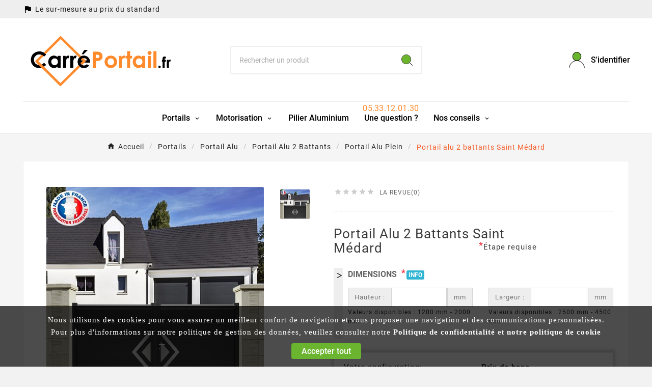

--- FILE ---
content_type: text/html; charset=utf-8
request_url: https://www.carreportail.fr/portail-alu-plein/12-portail-alu-2-battants-saint-medard.html
body_size: 27899
content:
<!doctype html><html lang="fr"><head><meta charset="utf-8"><meta http-equiv="x-ua-compatible" content="ie=edge"><link rel="canonical" href="https://www.carreportail.fr/portail-alu-plein/12-portail-alu-2-battants-saint-medard.html"><script type="application/ld+json">
  {
    "@context": "https://schema.org",
    "@type": "Organization",
    "name" : "Carré Portail",
    "url" : "https://www.carreportail.fr/",
    "logo": {
      "@type": "ImageObject",
      "url":"https://www.carreportail.fr/img/logo-1707304143.jpg"
    }
  }
</script>

<script type="application/ld+json">
  {
    "@context": "https://schema.org",
    "@type": "WebPage",
    "isPartOf": {
      "@type": "WebSite",
      "url":  "https://www.carreportail.fr/",
      "name": "Carré Portail"
    },
    "name": "Portail alu 2 battants Saint Médard sur mes...",
    "url":  "https://www.carreportail.fr/portail-alu-plein/12-portail-alu-2-battants-saint-medard.html"
  }
</script>


  <script type="application/ld+json">
    {
      "@context": "https://schema.org",
      "@type": "BreadcrumbList",
      "itemListElement": [
                      {
              "@type": "ListItem",
              "position": 1,
              "name": "Accueil",
              "item": "https://www.carreportail.fr/"
              },                        {
              "@type": "ListItem",
              "position": 2,
              "name": "Portails",
              "item": "https://www.carreportail.fr/3-portails"
              },                        {
              "@type": "ListItem",
              "position": 3,
              "name": "Portail Alu",
              "item": "https://www.carreportail.fr/8-portail-alu"
              },                        {
              "@type": "ListItem",
              "position": 4,
              "name": "Portail Alu 2 Battants",
              "item": "https://www.carreportail.fr/13-portail-alu-2-battants"
              },                        {
              "@type": "ListItem",
              "position": 5,
              "name": "Portail Alu Plein",
              "item": "https://www.carreportail.fr/20-portail-alu-plein"
              },                        {
              "@type": "ListItem",
              "position": 6,
              "name": "Portail alu 2 battants Saint Médard",
              "item": "https://www.carreportail.fr/portail-alu-plein/12-portail-alu-2-battants-saint-medard.html"
              }            ]
          }
  </script>
<script type="application/ld+json">
  {
    "@context": "https://schema.org/",
    "@type": "Product",
    "name": "Portail alu 2 battants Saint Médard",
    "description": "Portail alu 2 battants Saint Médard fabriqué en France, sur mesure, au meilleur prix, directe usine.Ajoutez de la créativité à votre portail avec le modèle S...",
    "category": "Portail Alu Plein",
    "image" :"https://www.carreportail.fr/18-home_default/portail-alu-2-battants-saint-medard.jpg",    "sku": "12",
    "mpn": "12",
        "brand": {
      "@type": "Thing",
      "name": "Carré Portail"
    },                        }
</script>

<title>Portail alu 2 battants Saint Médard sur mes...</title><meta name="description" content="Portail alu 2 battants Saint Médard fabriqué en France, sur mesure, au meilleur prix, directe usine.Ajoutez de la créativité à votre portail avec le modèle S..."><meta name="keywords" content="Portail alu 2 battants Saint Médard, pas cher, directe usine, sur-mesure"><link rel="canonical" href="https://www.carreportail.fr/portail-alu-plein/12-portail-alu-2-battants-saint-medard.html"><meta property="og:title" content="Portail alu 2 battants Saint Médard sur mes..." /><meta property="og:description" content="Portail alu 2 battants Saint Médard fabriqué en France, sur mesure, au meilleur prix, directe usine.Ajoutez de la créativité à votre portail avec le modèle S..." /><meta property="og:url" content="https://www.carreportail.fr/portail-alu-plein/12-portail-alu-2-battants-saint-medard.html" /><meta property="og:site_name" content="Carré Portail" /><meta name="viewport" content="width=device-width, initial-scale=1"><link rel="icon" type="image/vnd.microsoft.icon" href="https://www.carreportail.fr/img/favicon.ico?1707473620"><link rel="shortcut icon" type="image/x-icon" href="https://www.carreportail.fr/img/favicon.ico?1707473620"><link rel="stylesheet" href="https://www.carreportail.fr/themes/v1_gardenia_11/assets/cache/theme-92a7f1122.css" type="text/css" media="all"><style>@media(min-width:1631px) {
    img.tv-img-responsive,
    .tvbanner-hover-wrapper img,
    img.tvmain-slider-img,
    .tvcmssliderofferbanners-one .tvimage-lazy {
        object-fit: cover;
    }
}

.tvfooter-logo-block {
    padding: 20px 0;
}
</style><script>var TVCMSCUSTOMSETTING_BOTTOM_OPTION = "0";var TVCMSCUSTOMSETTING_DARK_MODE_INPUT = "0";var TVCMSCUSTOMSETTING_HOVER_IMG = "0";var TVCMSCUSTOMSETTING_MAIN_MENU_STICKY = "1";var TVCMSCUSTOMSETTING_PRODUCT_PAGE_BOTTOM_STICKY_STATUS = "0";var TVCMSCUSTOMSETTING_VERTICAL_MENU_OPEN = "0";var TVCMSCUSTOMSETTING_WOW_JS = "0";var TVCMSCUSTOMSETTING_iso_code_country = false;var TVCMSFRONTSIDE_THEME_SETTING_SHOW = "0";var baseDir = "https:\/\/www.carreportail.fr\/";var blockwishlistController = "https:\/\/www.carreportail.fr\/module\/blockwishlist\/action";var everpsquotation_quote_link  = "https:\/\/www.carreportail.fr\/module\/everpsquotation\/quote?action=SetQuote&token=c89f5d23600b331e1b34b93f25728aed";var everpsquotation_quoterequest_link  = "https:\/\/www.carreportail.fr\/module\/everpsquotation\/mail?action=SetRequest&token=c89f5d23600b331e1b34b93f25728aed";var getThemeOptionsLink = "https:\/\/www.carreportail.fr\/module\/tvcmsthemeoptions\/default";var gettvcmsfooterproductlink = "https:\/\/www.carreportail.fr\/module\/tvcmsfooterproduct\/default";var gettvcmsmegamenulink = "https:\/\/www.carreportail.fr\/module\/tvcmsmegamenu\/default";var gettvcmstabproductslink = "https:\/\/www.carreportail.fr\/module\/tvcmstabproducts\/default";var prestashop = {"cart":{"products":[],"totals":{"total":{"type":"total","label":"Total","amount":0,"value":"0,00\u00a0\u20ac"},"total_including_tax":{"type":"total","label":"Total TTC","amount":0,"value":"0,00\u00a0\u20ac"},"total_excluding_tax":{"type":"total","label":"Total HT :","amount":0,"value":"0,00\u00a0\u20ac"}},"subtotals":{"products":{"type":"products","label":"Sous-total","amount":0,"value":"0,00\u00a0\u20ac"},"discounts":null,"shipping":{"type":"shipping","label":"Livraison","amount":0,"value":""},"tax":null},"products_count":0,"summary_string":"0 articles","vouchers":{"allowed":0,"added":[]},"discounts":[],"minimalPurchase":0,"minimalPurchaseRequired":""},"currency":{"id":1,"name":"Euro","iso_code":"EUR","iso_code_num":"978","sign":"\u20ac"},"customer":{"lastname":null,"firstname":null,"email":null,"birthday":null,"newsletter":null,"newsletter_date_add":null,"optin":null,"website":null,"company":null,"siret":null,"ape":null,"is_logged":false,"gender":{"type":null,"name":null},"addresses":[]},"language":{"name":"Fran\u00e7ais (French)","iso_code":"fr","locale":"fr-FR","language_code":"fr","is_rtl":"0","date_format_lite":"d\/m\/Y","date_format_full":"d\/m\/Y H:i:s","id":1},"page":{"title":"","canonical":"https:\/\/www.carreportail.fr\/portail-alu-plein\/12-portail-alu-2-battants-saint-medard.html","meta":{"title":"Portail alu 2 battants Saint M\u00e9dard sur mes...","description":"Portail alu 2 battants Saint M\u00e9dard fabriqu\u00e9 en France, sur mesure, au meilleur prix, directe usine.Ajoutez de la cr\u00e9ativit\u00e9 \u00e0 votre portail avec le mod\u00e8le S...","keywords":"Portail alu 2 battants Saint M\u00e9dard, pas cher, directe usine, sur-mesure","robots":"index"},"page_name":"product","body_classes":{"lang-fr":true,"lang-rtl":false,"country-FR":true,"currency-EUR":true,"layout-full-width":true,"page-product":true,"tax-display-enabled":true,"product-id-12":true,"product-Portail alu 2 battants Saint M\u00e9dard":true,"product-id-category-20":true,"product-id-manufacturer-0":true,"product-id-supplier-0":true,"product-available-for-order":true,"product-customizable":true},"admin_notifications":[]},"shop":{"name":"Carr\u00e9 Portail","logo":"https:\/\/www.carreportail.fr\/img\/logo-1707304143.jpg","stores_icon":"https:\/\/www.carreportail.fr\/img\/logo_stores.png","favicon":"https:\/\/www.carreportail.fr\/img\/favicon.ico"},"urls":{"base_url":"https:\/\/www.carreportail.fr\/","current_url":"https:\/\/www.carreportail.fr\/portail-alu-plein\/12-portail-alu-2-battants-saint-medard.html","shop_domain_url":"https:\/\/www.carreportail.fr","img_ps_url":"https:\/\/www.carreportail.fr\/img\/","img_cat_url":"https:\/\/www.carreportail.fr\/img\/c\/","img_lang_url":"https:\/\/www.carreportail.fr\/img\/l\/","img_prod_url":"https:\/\/www.carreportail.fr\/img\/p\/","img_manu_url":"https:\/\/www.carreportail.fr\/img\/m\/","img_sup_url":"https:\/\/www.carreportail.fr\/img\/su\/","img_ship_url":"https:\/\/www.carreportail.fr\/img\/s\/","img_store_url":"https:\/\/www.carreportail.fr\/img\/st\/","img_col_url":"https:\/\/www.carreportail.fr\/img\/co\/","img_url":"https:\/\/www.carreportail.fr\/themes\/v1_gardenia_11\/assets\/img\/","css_url":"https:\/\/www.carreportail.fr\/themes\/v1_gardenia_11\/assets\/css\/","js_url":"https:\/\/www.carreportail.fr\/themes\/v1_gardenia_11\/assets\/js\/","pic_url":"https:\/\/www.carreportail.fr\/upload\/","pages":{"address":"https:\/\/www.carreportail.fr\/adresse","addresses":"https:\/\/www.carreportail.fr\/adresses","authentication":"https:\/\/www.carreportail.fr\/connexion","cart":"https:\/\/www.carreportail.fr\/panier","category":"https:\/\/www.carreportail.fr\/index.php?controller=category","cms":"https:\/\/www.carreportail.fr\/index.php?controller=cms","contact":"https:\/\/www.carreportail.fr\/nous-contacter","discount":"https:\/\/www.carreportail.fr\/reduction","guest_tracking":"https:\/\/www.carreportail.fr\/suivi-commande-invite","history":"https:\/\/www.carreportail.fr\/historique-commandes","identity":"https:\/\/www.carreportail.fr\/identite","index":"https:\/\/www.carreportail.fr\/","my_account":"https:\/\/www.carreportail.fr\/mon-compte","order_confirmation":"https:\/\/www.carreportail.fr\/confirmation-commande","order_detail":"https:\/\/www.carreportail.fr\/index.php?controller=order-detail","order_follow":"https:\/\/www.carreportail.fr\/suivi-commande","order":"https:\/\/www.carreportail.fr\/commande","order_return":"https:\/\/www.carreportail.fr\/index.php?controller=order-return","order_slip":"https:\/\/www.carreportail.fr\/avoirs","pagenotfound":"https:\/\/www.carreportail.fr\/page-introuvable","password":"https:\/\/www.carreportail.fr\/recuperation-mot-de-passe","pdf_invoice":"https:\/\/www.carreportail.fr\/index.php?controller=pdf-invoice","pdf_order_return":"https:\/\/www.carreportail.fr\/index.php?controller=pdf-order-return","pdf_order_slip":"https:\/\/www.carreportail.fr\/index.php?controller=pdf-order-slip","prices_drop":"https:\/\/www.carreportail.fr\/promotions","product":"https:\/\/www.carreportail.fr\/index.php?controller=product","search":"https:\/\/www.carreportail.fr\/recherche","sitemap":"https:\/\/www.carreportail.fr\/plan-site","stores":"https:\/\/www.carreportail.fr\/magasins","supplier":"https:\/\/www.carreportail.fr\/fournisseur","register":"https:\/\/www.carreportail.fr\/connexion?create_account=1","order_login":"https:\/\/www.carreportail.fr\/commande?login=1"},"alternative_langs":[],"theme_assets":"\/themes\/v1_gardenia_11\/assets\/","actions":{"logout":"https:\/\/www.carreportail.fr\/?mylogout="},"no_picture_image":{"bySize":{"side_product_default":{"url":"https:\/\/www.carreportail.fr\/img\/p\/fr-default-side_product_default.jpg","width":86,"height":86},"small_default":{"url":"https:\/\/www.carreportail.fr\/img\/p\/fr-default-small_default.jpg","width":98,"height":98},"cart_default":{"url":"https:\/\/www.carreportail.fr\/img\/p\/fr-default-cart_default.jpg","width":125,"height":125},"add_cart_def":{"url":"https:\/\/www.carreportail.fr\/img\/p\/fr-default-add_cart_def.jpg","width":200,"height":200},"home_default":{"url":"https:\/\/www.carreportail.fr\/img\/p\/fr-default-home_default.jpg","width":265,"height":286},"medium_default":{"url":"https:\/\/www.carreportail.fr\/img\/p\/fr-default-medium_default.jpg","width":452,"height":452},"pd_custom":{"url":"https:\/\/www.carreportail.fr\/img\/p\/fr-default-pd_custom.jpg","width":452,"height":452},"pd4_def":{"url":"https:\/\/www.carreportail.fr\/img\/p\/fr-default-pd4_def.jpg","width":724,"height":724},"large_default":{"url":"https:\/\/www.carreportail.fr\/img\/p\/fr-default-large_default.jpg","width":800,"height":800}},"small":{"url":"https:\/\/www.carreportail.fr\/img\/p\/fr-default-side_product_default.jpg","width":86,"height":86},"medium":{"url":"https:\/\/www.carreportail.fr\/img\/p\/fr-default-home_default.jpg","width":265,"height":286},"large":{"url":"https:\/\/www.carreportail.fr\/img\/p\/fr-default-large_default.jpg","width":800,"height":800},"legend":""}},"configuration":{"display_taxes_label":true,"display_prices_tax_incl":true,"is_catalog":true,"show_prices":true,"opt_in":{"partner":true},"quantity_discount":{"type":"discount","label":"Remise sur prix unitaire"},"voucher_enabled":0,"return_enabled":0},"field_required":[],"breadcrumb":{"links":[{"title":"Accueil","url":"https:\/\/www.carreportail.fr\/"},{"title":"Portails","url":"https:\/\/www.carreportail.fr\/3-portails"},{"title":"Portail Alu","url":"https:\/\/www.carreportail.fr\/8-portail-alu"},{"title":"Portail Alu 2 Battants","url":"https:\/\/www.carreportail.fr\/13-portail-alu-2-battants"},{"title":"Portail Alu Plein","url":"https:\/\/www.carreportail.fr\/20-portail-alu-plein"},{"title":"Portail alu 2 battants Saint M\u00e9dard","url":"https:\/\/www.carreportail.fr\/portail-alu-plein\/12-portail-alu-2-battants-saint-medard.html"}],"count":6},"link":{"protocol_link":"https:\/\/","protocol_content":"https:\/\/"},"time":1768951012,"static_token":"e2429d52a75152d89c51e91039fa7d55","token":"125a97e1c362f9d055f8396744d37574","debug":false};var productsAlreadyTagged = [];var psemailsubscription_subscription = "https:\/\/www.carreportail.fr\/module\/ps_emailsubscription\/subscription";var psr_icon_color = "#79B419";var quotation_event_id = false;var removeFromWishlistUrl = "https:\/\/www.carreportail.fr\/module\/blockwishlist\/action?action=deleteProductFromWishlist";var static_token = "e2429d52a75152d89c51e91039fa7d55";var tvcms_base_dir = "https:\/\/www.carreportail.fr\/";var tvcms_setting = true;var tvthemename = "v1_gardenia_11";var wishlistAddProductToCartUrl = "https:\/\/www.carreportail.fr\/module\/blockwishlist\/action?action=addProductToCart";var wishlistUrl = "https:\/\/www.carreportail.fr\/module\/blockwishlist\/view";</script>  <script async src="https://www.googletagmanager.com/gtag/js?id=G-75N6LWB09R"></script>
  <script>
    window.dataLayer = window.dataLayer || [];
    function gtag(){dataLayer.push(arguments);}
    gtag('js', new Date());
    gtag(
      'config',
      'G-75N6LWB09R',
      {
        'debug_mode':false
        , 'anonymize_ip': true                      }
    );
  </script>

 
<!-- Module TvcmsInfiniteScroll for PRODUCTS --><?php
/**
 * NOTICE OF LICENSE
 *
 * Smartsupp live chat - official plugin. Smartsupp is free live chat with visitor recording. 
 * The plugin enables you to create a free account or sign in with existing one. Pre-integrated 
 * customer info with WooCommerce (you will see names and emails of signed in webshop visitors).
 * Optional API for advanced chat box modifications.
 *
 * You must not modify, adapt or create derivative works of this source code
 *
 *  @author    Smartsupp
 *  @copyright 2021 Smartsupp.com
 *  @license   GPL-2.0+
**/ 
?>

<script type="text/javascript">
            var _smartsupp = _smartsupp || {};
            _smartsupp.key = 'd2eb2eca829393752057e311e61a035bf9c132b5';
_smartsupp.cookieDomain = '.www.carreportail.fr';
_smartsupp.sitePlatform = 'Prestashop 1.7.8.7';
window.smartsupp||(function(d) {
                var s,c,o=smartsupp=function(){ o._.push(arguments)};o._=[];
                s=d.getElementsByTagName('script')[0];c=d.createElement('script');
                c.type='text/javascript';c.charset='utf-8';c.async=true;
                c.src='//www.smartsuppchat.com/loader.js';s.parentNode.insertBefore(c,s);
            })(document);
            </script><script type="text/javascript"></script><link rel="dns-prefetch" href="https://www.carreportail.fr" /><link rel="preconnect" href="https://www.carreportail.fr" crossorigin/><link rel="preload" href="https://www.carreportail.fr/themes/v1_gardenia_11/assets/css/570eb83859dc23dd0eec423a49e147fe.woff2" as="font" type="font/woff2" crossorigin /><link rel="preload" href="https://www.carreportail.fr/themes/v1_gardenia_11/assets/css/../fonts/roboto/KFOlCnqEu92Fr1MmYUtfBBc4.woff2" as="font" type="font/woff2" crossorigin /><link rel="preload" href="https://www.carreportail.fr/themes/v1_gardenia_11/assets/css/../fonts/roboto-condensed/ieVl2ZhZI2eCN5jzbjEETS9weq8-19K7DQ.woff2" as="font" type="font/woff2" crossorigin media='(min-width: 992px)' /><link as="style" rel="stylesheet preload" type="text/css" href="https://www.carreportail.fr/themes/v1_gardenia_11/assets/css/material-fonts.css" /><link as="style" rel="stylesheet preload" type="text/css" href="https://www.carreportail.fr/themes/v1_gardenia_11/assets/css/roboto.css" /><link as="style" rel="stylesheet preload" type="text/css" href="https://www.carreportail.fr/themes/v1_gardenia_11/assets/css/roboto-condensed.css" media='(min-width: 992px)' /><meta content="width=device-width, initial-scale=1" name="viewport"><meta property="og:type" content="product"><meta property="og:url" content="https://www.carreportail.fr/portail-alu-plein/12-portail-alu-2-battants-saint-medard.html"><meta property="og:title" content="Portail alu 2 battants Saint Médard sur mes..."><meta property="og:site_name" content="Carré Portail"><meta property="og:description" content="Portail alu 2 battants Saint Médard fabriqué en France, sur mesure, au meilleur prix, directe usine.Ajoutez de la créativité à votre portail avec le modèle S..."><meta property="og:image" content="https://www.carreportail.fr/18-large_default/portail-alu-2-battants-saint-medard.jpg"><meta property="product:pretax_price:amount" content="2199.49"><meta property="product:pretax_price:currency" content="EUR"><meta property="product:price:amount" content="2520.69"><meta property="product:price:currency" content="EUR"><link rel="stylesheet" type="text/css" href="https://www.carreportail.fr/themes/v1_gardenia_11/assets/css//all_theme_custom_1_1.css"></link><!-- END THEME_CONTROL CUSTOM COLOR CSS --></head><body id="product" class="lang-fr country-fr currency-eur layout-full-width page-product tax-display-enabled product-id-12 product-portail-alu-2-battants-saint-medard product-id-category-20 product-id-manufacturer-0 product-id-supplier-0 product-available-for-order product-customizable text1-light  text2-dark"  data-mouse-hover-img='0' data-menu-sticky='1'><div class='tvcmscookies-notice'><div class='tvcookies-notice-img-wrapper'><div class="tvcookies-notice-img-inner"><div class="tvcookie-content-box"><div class="tvcookies-notice-title"><div class="tvcookies-notice-title"><span style="font-family:'Open Sans';font-size:15px;color:#ffffff;">Nous utilisons des cookies pour vous assurer un meilleur confort de navigation et vous proposer une navigation et des communications personnalisées.</span><br style="border:0 solid;line-height:1.4;font-family:'Open Sans';font-size:15px;" /><span style="font-family:'Open Sans';font-size:15px;color:#ffffff;">Pour plus d'informations sur notre politique de gestion des données, veuillez consulter notre </span><span style="color:#ffffff;"><a href="https://www.mister-auto.com/politique-de-confidentialite/" target="_blank" style="border:0px solid;line-height:inherit;color:#ffffff;font-family:'Open Sans';font-size:15px;margin:0px;padding:0px;" rel="noreferrer noopener">Politique de confidentialité</a></span><span style="font-family:'Open Sans';font-size:15px;"> <span style="color:#ffffff;">et </span></span><span style="color:#ffffff;"><a href="https://www.cloturesetcreations.com/boutique/content/6-politique-cookies" target="_blank" style="border:0px solid;line-height:inherit;color:#ffffff;font-family:'Open Sans';font-size:15px;margin:0px;padding:0px;" rel="noreferrer noopener">notre politique de cookie</a></span></div></div></div><div class="tvcookie-btn-wrapper"><button class='close-cookie tvclose-btn'>Fermer</button><button class='close-cookie tvok-btn'>Ok</button></div></div><div class="tvcookies-notice-icon"><button class='close-cookie tvclose-icon'><span>Accepter tout</span></button></div></div></div><main><div class="tvcms-loading-overlay"><div class="tvcms-loading-inner"><img class="logo img-responsive" src="https://www.carreportail.fr/img/logo-1707304143.jpg" alt="Carré Portail"  height="51" width="205"/><img src="https://www.carreportail.fr/themes/v1_gardenia_11/assets/img/themevolty/tv_loading.gif" alt="" height="101" width="114"/></div></div><div class="tv-main-div " ><header id="header">    <div class="tvcmsdesktop-top-header-wrapper header-7" data-header-layout="7"><div class='container-fluid tvcmsdesktop-top-header'><div class="container tvcmsdesktop-top-wrapper"><div class='tvheader-offer-wrapper col-xl-6 col-lg-6 col-md-6 col-sm-12'><div class="tvheader-nav-offer-text"><i class='material-icons'>&#xe3a0;</i><p>Le sur-mesure au prix du standard </p></div></div><div class='tvheader-language-currency-wrapper col-xl-6 col-lg-6 col-md-6 col-sm-12'><div class="tvheader-compare "></div><div class="ttvcms-wishlist-icon"></div><div class="tvheader-language"></div><div class="tvheader-currency"></div></div></div></div><div class='container-fluid tvcmsdesktop-top-second hidden-md-down'><div class="container"><div class="row tvcmsdesktop-top-header-box"><div class='col-sm-12 col-md-4 col-lg-4 col-xl-4 tvcms-header-logo-wrapper'><div class="hidden-sm-down tvcms-header-logo" id="tvcmsdesktop-logo"><div class="tv-header-logo"><a href="https://www.carreportail.fr/"><img class="logo img-responsive" src="https://www.carreportail.fr/img/logo-1707304143.jpg" alt="Carré Portail" loading="lazy" height="35" width="201"></a></div></div></div><div class="col-sm-12 col-md-4 col-lg-4 col-xl-4 tvcmsheader-search"><div class='tvcmssearch-wrapper' id="_desktop_search">    <div class="search-widget tvcmsheader-search" data-search-controller-url="//www.carreportail.fr/recherche"><div class="tvsearch-top-wrapper"><div class="tvheader-sarch-display"><div class="tvheader-search-display-icon"><div class="tvsearch-open"><svg version="1.1" id="Layer_1" x="0px" y="0px" width="30px" height="30px" viewBox="0 0 30 30" xml:space="preserve"><g><polygon points="29.245,30 21.475,22.32 22.23,21.552 30,29.232  " /><circle style="fill:#FFD741;" cx="13" cy="13" r="12.1" /><circle style="fill:none;stroke:#000000;stroke-miterlimit:10;" cx="13" cy="13" r="12.5" /></g></svg></div><div class="tvsearch-close"><svg version="1.1" id="Layer_1" x="0px" y="0px" width="24px" height="24px" viewBox="0 0 20 20" xml:space="preserve"><g><rect x="9.63" y="-3.82" transform="matrix(0.7064 -0.7078 0.7078 0.7064 -4.1427 10.0132)" width="1" height="27.641"></rect></g><g><rect x="9.63" y="-3.82" transform="matrix(-0.7064 -0.7078 0.7078 -0.7064 9.9859 24.1432)" width="1" height="27.641"></rect></g></svg></div></div></div><div class="tvsearch-header-display-wrappper tvsearch-header-display-full"><form method="get" action="//www.carreportail.fr/recherche"><input type="hidden" name="controller" value="search" /><div class="tvheader-top-search"><div class="tvheader-top-search-wrapper-info-box"><input type="text" name="s" class='tvcmssearch-words' placeholder="Rechercher un produit" aria-label="Chercher	" autocomplete="off" /></div></div><div class="tvheader-top-search-wrapper"><button type="submit" class="tvheader-search-btn" aria-label="Search"><svg version="1.1" id="Layer_1" x="0px" y="0px" width="22px" height="22px" viewBox="0 0 30 30" xml:space="preserve"><g><polygon points="29.245,30 21.475,22.32 22.23,21.552 30,29.232  " /><circle style="fill:#FFD741;" cx="13" cy="13" r="12.1" /><circle style="fill:none;stroke:#000000;stroke-miterlimit:10;" cx="13" cy="13" r="12.5" /></g></svg></button></div></form><div class='tvsearch-result'></div></div></div></div></div></div><div class="col-sm-12 col-md-4 col-lg-4 col-xl-4 tvcmsheader-nav-right"><div class="tv-contact-account-cart-wrapper"><div id='tvcmsdesktop-account-button'><div class="tv-header-account tv-account-wrapper tvcms-header-myaccount"><button class="btn-unstyle tv-myaccount-btn tv-myaccount-btn-desktop" name="User Icon" aria-label="User Icon"><svg version="1.1" id="Layer_1" x="0px" y="0px" width="31.377px" height="30.938px" viewBox="0 0 31.377 30.938" xml:space="preserve"><g><path style="fill:none;stroke:#000000;stroke-width:0.6;stroke-miterlimit:10;" d="M15.666,17.321c7.626,0,13.904,5.812,14.837,13.316h0.525c-1.253-8.325-7.642-13.6-15.341-13.6c-7.698,0-14.088,5.274-15.339,13.6h0.48C1.764,23.134,8.041,17.321,15.666,17.321z"></path><path style="fill:#FFD742;" d="M15.688,16.992c-4.494,0-8.15-3.654-8.15-8.148c0-4.497,3.656-8.152,8.15-8.152c4.497,0,8.15,3.655,8.15,8.152C23.839,13.338,20.186,16.992,15.688,16.992"></path><circle style="fill:none;stroke:#000000;stroke-miterlimit:10;" cx="15.689" cy="8.838" r="8.338"></circle></g></svg><span>S'identifier</span></button><ul class="dropdown-menu tv-account-dropdown tv-dropdown"><li><div id="tvcmsdesktop-user-info" class="tvcms-header-sign user-info tvheader-sign"><a href="https://www.carreportail.fr/mon-compte" class="tvhedaer-sign-btn" title="Connectez-vous à votre compte client" rel="nofollow"><i class="material-icons">&#xe7fd;</i><span class="tvhedaer-sign-span">S'identifier</span></a></div></li><li class="ttvcms-wishlist-icon"></li><li class="tvheader-compare"></li><li class="tvheader-language hidden-lg-up"></li><li class="tvheader-currency hidden-lg-up"></li></ul></div></div><div id="_desktop_cart_manage" class="tvcms-header-cart"></div></div></div></div></div></div><div class="tvcms-header-menu-offer-wrapper tvcmsheader-sticky"><div class="position-static tvcms-header-menu"><div class='tvcmsmain-menu-wrapper container'><div id='tvdesktop-megamenu'><div class="container_tv_megamenu"><div id="tv-menu-horizontal" class="tv-menu-horizontal clearfix"><ul class="menu-content"><li class="tvmega-menu-title">Menu</li><li class="level-1  parent"><a href="https://www.carreportail.fr/3-portails"><span>Portails</span></a><span class="icon-drop-mobile"></span></li><li class="level-1  parent"><a href="https://www.carreportail.fr/7-motorisation"><span>Motorisation</span></a><span class="icon-drop-mobile"></span></li><li class="level-1 "><a href="/accueil/200-pilier-aluminium.html"><span>Pilier Aluminium</span></a><span class="icon-drop-mobile"></span></li><li class="level-1 "><a href="tel:0533120130"><span>Une question ?</span><span class="menu-subtitle" style="font-size:16px; color: #ff8a2b; background-color: #fff; margin-top: .5rem" > 05.33.12.01.30</span></a><span class="icon-drop-mobile"></span></li><li class="level-1  parent"><a href="https://www.carreportail.fr/36-nos-conseils"><span>Nos conseils</span></a><span class="icon-drop-mobile"></span></li></ul></div></div></div></div><div class="tvcmsdesktop-contact tvforce-hide"><div id="_desktop_contact_link" class=""><div id="contact-link"><a href="tel:05.33.12.01.30"><i class='material-icons'>&#xe0b0;</i><span>05.33.12.01.30</span></a></div></div></div></div></div></div>    <div id='tvcms-mobile-view-header' class="hidden-lg-up tvheader-mobile-layout mh2 mobile-header-2" data-header-mobile-layout="2"><div class="tvcmsmobile-top-wrapper"><div class='tvmobileheader-offer-wrapper col-sm-12'><div class="tvheader-nav-offer-text"><i class='material-icons'>&#xe3a0;</i><p>Le sur-mesure au prix du standard </p></div></div></div><div class="tvcmsheader-sticky"><div class='tvcmsmobile-header-search-logo-wrapper '><div class="tvcmsmobile-header-menu col-md-1 col-sm-1"><div class="tvmobile-sliderbar-btn"><a href="Javascript:void(0);" title=""><i class='material-icons'>&#xe5d2;</i></a></div><div class="tvmobile-slidebar"><div class="tvmobile-dropdown-close"><a href="Javascript:void(0);"><i class='material-icons'>&#xe14c;</i></a></div><div id='tvmobile-megamenu'></div><div class="tvcmsmobile-contact"></div><div id='tvmobile-lang'></div><div id='tvmobile-curr'></div></div><div class="modal-backdrop-menu"></div></div><div class="tvcmsmobile-header-logo-right-wrapper col-md-7 col-sm-7"><div id='tvcmsmobile-header-logo'></div></div><div class="tvcmsmobile-header-search col-md-4 col-sm-4"><div class="tvmobile-search-icon"><div class="tvheader-sarch-display"><div class="tvheader-search-display-icon"><div class="tvsearch-open"><svg version="1.1" id="Layer_1" x="0px" y="0px" width="30px" height="30px" viewBox="0 0 30 30" style="enable-background:new 0 0 30 30;" xml:space="preserve"><g><polygon points="29.245,30 21.475,22.32 22.23,21.552 30,29.232  " /><circle style="fill:#FFD741;" cx="13" cy="13" r="12.1" /><circle style="fill:none;stroke:#000000;stroke-miterlimit:10;" cx="13" cy="13" r="12.5" /></g></svg></div><div class="tvsearch-close"><svg version="1.1" id="Layer_1" x="0px" y="0px" width="24px" height="24px" viewBox="0 0 20 20" xml:space="preserve"><g><rect x="9.63" y="-3.82" transform="matrix(0.7064 -0.7078 0.7078 0.7064 -4.1427 10.0132)" width="1" height="27.641"></rect></g><g><rect x="9.63" y="-3.82" transform="matrix(-0.7064 -0.7078 0.7078 -0.7064 9.9859 24.1432)" width="1" height="27.641"></rect></g></svg></div></div></div></div><div id="tvcmsmobile-account-button"></div><div id="tvmobile-cart"></div></div></div><div id="tvcmsmobile-search"></div></div></div></header><aside id="notifications"><div class="container"></div></aside><div id="wrapper"><div id="wrappertop"></div><div class=" container   tv-left-layout"><nav data-depth="6" class="breadcrumb"><ol itemscope itemtype="http://schema.org/BreadcrumbList"><li itemprop="itemListElement" itemscope itemtype="http://schema.org/ListItem"><a itemprop="item" href="https://www.carreportail.fr/"><span itemprop="name">Accueil</span></a><meta itemprop="position" content="1"></li><li itemprop="itemListElement" itemscope itemtype="http://schema.org/ListItem"><a itemprop="item" href="https://www.carreportail.fr/3-portails"><span itemprop="name">Portails</span></a><meta itemprop="position" content="2"></li><li itemprop="itemListElement" itemscope itemtype="http://schema.org/ListItem"><a itemprop="item" href="https://www.carreportail.fr/8-portail-alu"><span itemprop="name">Portail Alu</span></a><meta itemprop="position" content="3"></li><li itemprop="itemListElement" itemscope itemtype="http://schema.org/ListItem"><a itemprop="item" href="https://www.carreportail.fr/13-portail-alu-2-battants"><span itemprop="name">Portail Alu 2 Battants</span></a><meta itemprop="position" content="4"></li><li itemprop="itemListElement" itemscope itemtype="http://schema.org/ListItem"><a itemprop="item" href="https://www.carreportail.fr/20-portail-alu-plein"><span itemprop="name">Portail Alu Plein</span></a><meta itemprop="position" content="5"></li><li itemprop="itemListElement" itemscope itemtype="http://schema.org/ListItem"><a itemprop="item" href="https://www.carreportail.fr/portail-alu-plein/12-portail-alu-2-battants-saint-medard.html"><span itemprop="name">Portail alu 2 battants Saint Médard</span></a><meta itemprop="position" content="6"></li></ol></nav><div class="row"><div id="content-wrapper" class="col-sm-12"><div id="main"><meta itemprop="url" content="https://www.carreportail.fr/portail-alu-plein/12-portail-alu-2-battants-saint-medard.html"><div class="tvproduct-page-wrapper"><div class="tvprduct-image-info-wrapper clearfix row product-1" data-product-layout="1">    <div class="col-md-6 tv-product-page-image"><div class="page-contents product-1" id="content"><div class="images-container"><div class="product-cover col-xl-10 col-sm-9"><div class="tvproduct-image-slider"><ul class="tvproduct-flags tvproduct-online-new-wrapper"></ul><ul class="tvproduct-flags tvproduct-sale-pack-wrapper"></ul><img class="js-qv-product-cover" src="https://www.carreportail.fr/18-large_default/portail-alu-2-battants-saint-medard.jpg" height="800" width="800" alt="Portail alu 2 battants Saint Médard" title="Portail alu 2 battants Saint Médard" itemprop="image" loading="lazy"><div class="layer" data-toggle="modal" data-target="#product-modal"><i class='material-icons'>&#xe3c2;</i></div></div></div><div class="tvvertical-slider col-xl-2 col-sm-3"><div class="product-images"><div class="tvcmsVerticalSlider item"><picture><source srcset="https://www.carreportail.fr/18-medium_default/portail-alu-2-battants-saint-medard.jpg" media="(max-width: 768px)"><img src="https://www.carreportail.fr/18-side_product_default/portail-alu-2-battants-saint-medard.jpg" class="thumb js-thumb  selected " data-image-medium-src="https://www.carreportail.fr/18-medium_default/portail-alu-2-battants-saint-medard.jpg" data-image-large-src="https://www.carreportail.fr/18-large_default/portail-alu-2-battants-saint-medard.jpg" alt="Portail alu 2 battants Saint Médard" title="Portail alu 2 battants Saint Médard" itemprop="image" height="86" width="86" loading="lazy"></picture></div></div><div class="arrows js-arrowsxx"><i class="tvvertical-slider-next material-icons arrow-up js-arrow-up">&#xE316;</i><i class="tvvertical-slider-pre material-icons arrow-down js-arrow-down">&#xE313;</i></div></div></div></div></div><div class="col-md-6 tv-product-page-content"><div class="tvproduct-title-brandimage" itemprop="itemReviewed" itemscope itemtype="http://schema.org/Thing">
            <div class="tvcms-product-brand-logo"></div></div><div class="tvall-product-star-icon"><div class="star_content"><div class="star"><i class='material-icons'>&#xe838;</i> </div><div class="star"><i class='material-icons'>&#xe838;</i> </div><div class="star"><i class='material-icons'>&#xe838;</i> </div><div class="star"><i class='material-icons'>&#xe838;</i> </div><div class="star"><i class='material-icons'>&#xe838;</i> </div></div><div class='tvall-product-review'>La revue(0)</div></div>
            
            <div class="product-information tvproduct-special-desc">
            <div class="product-actions">
        
                    
        
<!-- CONFIGURATOR -->
<div id="configurator_block" class="configurator_block tabs">
            <h1 class="h1" itemprop="name">
             Portail alu 2 battants Saint Médard
            <span class="pull-right required"><sup>*</sup>Étape requise</span>
        </h1>
        
            <div id="product-description-short-12" itemprop="description">
                            </div>
        
                            <div id="configurator-tabs">
                                <ul>
                                    </ul>
            </div>
                <div class="step_list">
                                                                                <!-- STEP -->
                    <div id="step_51"
     class="step_group form-group    "
     style="display : none;"
>
    <label class="title">
        <span class="step_title">
           <!-- <i class="material-icons">chevron_right</i> -->
           <span class="dmicons"> </span>
            Dimensions
                            <sup>*</sup>
                    </span>
                    <span class="label label-info info-fb"
	  data-toggle="popover"
	  title="Dimensions"
	  data-content="&lt;p&gt;&lt;img src=&quot;https://www.cloturesetcreations.com/boutique/img/cms/relev%C3%A9-dimensions.jpg&quot; alt=&quot;&quot; width=&quot;800&quot; height=&quot;800&quot; /&gt;&lt;/p&gt; ">INFO
</span>            </label>

                                                                                                                                                            <div class="display-step-amount">0,00 €</div>
        <div class="row">
        <div class="col-xs-12 error-step"></div>
        <div class="col-xs-12 info-step"></div>
        <div class="col-xs-12 info-text"></div>
        <div class="col-xs-12">
                        
                                                                                                                                                                                                                                                                                                                                                                                                        <div class=" step_options " id="collapse_51">
                                                                    


                                                                        
        <div class="row">
                                        
        
<div id="step_option_51_187"
            class="option_input option_group col-md-6 form-group" >
        <div class="input-group"> 
                
<span class="input-group-addon">Hauteur : </span>

<input 
                                data-dimension="1"
                data-min="1200" 
                data-max="2000"
        		                data-min="1200"
        		                data-max="2000"
                        data-step='51' 
        data-option='187'
        data-force="0"
        id="option_51_187"
        class="form-control grey" 
        type="text" 
        value="" 
/>

        <span class="input-group-addon">
                 mm
        </span>


        </div>
                                        <small>
                        Valeurs disponibles :
                                                        1200 mm - 2000 mm
                                        </small>
        </div>
                                                        
<div id="step_option_51_188"
            class="option_input option_group col-md-6 form-group" >
        <div class="input-group"> 
                
<span class="input-group-addon">Largeur : </span>

<input 
                                data-dimension="2"
                data-min="2500" 
                data-max="4500"
        		                data-min="2500"
        		                data-max="4500"
                        data-step='51' 
        data-option='188'
        data-force="0"
        id="option_51_188"
        class="form-control grey" 
        type="text" 
        value="" 
/>

        <span class="input-group-addon">
                 mm
        </span>


        </div>
                                        <small>
                        Valeurs disponibles :
                                                        2500 mm - 4500 mm
                                        </small>
        </div>
            </div>


                                    
            </div>
        </div>
    </div>
</div>
                    <!-- END STEP -->
                                                        <!-- STEP -->
                    <div id="step_52"
     class="step_group form-group    "
     style="display : none;"
>
    <label class="title">
        <span class="step_title">
           <!-- <i class="material-icons">chevron_right</i> -->
           <span class="dmicons"> </span>
            Couleur
                            <sup>*</sup>
                    </span>
                    <span class="label label-info info-fb"
	  data-toggle="popover"
	  title="Couleur"
	  data-content="&lt;h2&gt;Choisissez la couleur souhaitée pour votre portail. &lt;/h2&gt;
&lt;p&gt;Les couleur présentées sont des couleurs standards ne rajoutants aucune plue-value tarifaire à votre portail, cependant, vous avez la possibilité si vous le souhaitez en cliquant sur &quot;RAL HORS STANDARD&quot; de nous communiquer à l&#039;étape juste en dessous une couleur particulière de votre choix.&lt;/p&gt;
&lt;p&gt;Les photos présentées vous aident à imaginer le rendu final mais ne sont pas contractuelles.&lt;/p&gt; ">INFO
</span>            </label>

                                                                                                                                                            <div class="display-step-amount">0,00 €</div>
        <div class="row">
        <div class="col-xs-12 error-step"></div>
        <div class="col-xs-12 info-step"></div>
        <div class="col-xs-12 info-text"></div>
        <div class="col-xs-12">
                        
                                                                                                                                                                                                                                                                                                                                                                                                                                                                                                                                                                                                                                                                                                                                                                                                                                                                                                                                                                                                                                                                                                                                                                                                                                                                                                                                                                                                                                                                                                                                                                                                                                                                                                                                                                                                                                                                                                                                                                                                                                                                                                                                                                                                <div class=" step_options step-color-texture" id="collapse_52">
                                                                    					
		
		<div id="step_option_52_3079"
		 	class="option_block option_group colortexture texture"
		 	style="display:none;"
							data-toggle="popover"
				data-content="Ivoire RAL 1015 sablé "
					>

			<div class='option_block_content'>
				<span class="configurator-zoom">
											<i class="material-icons zoom-in">&#xE8FF;</i>
									</span>

				<div class="option_img" style="background-color: #feffe0">
											<img class="img-responsive" alt="Ivoire RAL 1015 sablé" src="/img/co/49.jpg" />
									</div>

				<input class="hidden"
					   data-step='52'
					   id="option_52_3079"
					   type="radio" name="step[52][]"
					   value="3079"
				/>

															

							</div>

			
			
					</div>
						
		
		<div id="step_option_52_3080"
		 	class="option_block option_group colortexture texture"
		 	style="display:none;"
							data-toggle="popover"
				data-content="Gris RAL 7037 sablé "
					>

			<div class='option_block_content'>
				<span class="configurator-zoom">
											<i class="material-icons zoom-in">&#xE8FF;</i>
									</span>

				<div class="option_img" style="background-color: #cfcfcf">
											<img class="img-responsive" alt="Gris RAL 7037 sablé" src="/img/co/50.jpg" />
									</div>

				<input class="hidden"
					   data-step='52'
					   id="option_52_3080"
					   type="radio" name="step[52][]"
					   value="3080"
				/>

															

							</div>

			
			
					</div>
						
		
		<div id="step_option_52_3081"
		 	class="option_block option_group colortexture texture"
		 	style="display:none;"
							data-toggle="popover"
				data-content="Marron RAL 8014 sablé "
					>

			<div class='option_block_content'>
				<span class="configurator-zoom">
											<i class="material-icons zoom-in">&#xE8FF;</i>
									</span>

				<div class="option_img" style="background-color: #4c2b11">
											<img class="img-responsive" alt="Marron RAL 8014 sablé" src="/img/co/51.jpg" />
									</div>

				<input class="hidden"
					   data-step='52'
					   id="option_52_3081"
					   type="radio" name="step[52][]"
					   value="3081"
				/>

															

							</div>

			
			
					</div>
						
		
		<div id="step_option_52_3082"
		 	class="option_block option_group colortexture texture"
		 	style="display:none;"
							data-toggle="popover"
				data-content="Bleu RAL 5003 sablé "
					>

			<div class='option_block_content'>
				<span class="configurator-zoom">
											<i class="material-icons zoom-in">&#xE8FF;</i>
									</span>

				<div class="option_img" style="background-color: #080068">
											<img class="img-responsive" alt="Bleu RAL 5003 sablé" src="/img/co/52.jpg" />
									</div>

				<input class="hidden"
					   data-step='52'
					   id="option_52_3082"
					   type="radio" name="step[52][]"
					   value="3082"
				/>

															

							</div>

			
			
					</div>
						
		
		<div id="step_option_52_189"
		 	class="option_block option_group colortexture texture"
		 	style="display:none;"
							data-toggle="popover"
				data-content="Gris RAL 7016 sablé "
					>

			<div class='option_block_content'>
				<span class="configurator-zoom">
											<i class="material-icons zoom-in">&#xE8FF;</i>
									</span>

				<div class="option_img" style="background-color: #383e42">
											<img class="img-responsive" alt="Gris RAL 7016 sablé" src="/img/co/1.jpg" />
									</div>

				<input class="hidden"
					   data-step='52'
					   id="option_52_189"
					   type="radio" name="step[52][]"
					   value="189"
				/>

															

							</div>

			
			
					</div>
						
		
		<div id="step_option_52_190"
		 	class="option_block option_group colortexture texture"
		 	style="display:none;"
							data-toggle="popover"
				data-content="Rouge RAL 3004 sablé "
					>

			<div class='option_block_content'>
				<span class="configurator-zoom">
											<i class="material-icons zoom-in">&#xE8FF;</i>
									</span>

				<div class="option_img" style="background-color: #6b1c23">
											<img class="img-responsive" alt="Rouge RAL 3004 sablé" src="/img/co/2.jpg" />
									</div>

				<input class="hidden"
					   data-step='52'
					   id="option_52_190"
					   type="radio" name="step[52][]"
					   value="190"
				/>

															

							</div>

			
			
					</div>
						
		
		<div id="step_option_52_191"
		 	class="option_block option_group colortexture texture"
		 	style="display:none;"
							data-toggle="popover"
				data-content="Vert RAL 6005 sablé "
					>

			<div class='option_block_content'>
				<span class="configurator-zoom">
											<i class="material-icons zoom-in">&#xE8FF;</i>
									</span>

				<div class="option_img" style="background-color: #114232">
											<img class="img-responsive" alt="Vert RAL 6005 sablé" src="/img/co/3.jpg" />
									</div>

				<input class="hidden"
					   data-step='52'
					   id="option_52_191"
					   type="radio" name="step[52][]"
					   value="191"
				/>

															

							</div>

			
			
					</div>
						
		
		<div id="step_option_52_192"
		 	class="option_block option_group colortexture texture"
		 	style="display:none;"
							data-toggle="popover"
				data-content="Taupe RAL 7006 sablé "
					>

			<div class='option_block_content'>
				<span class="configurator-zoom">
											<i class="material-icons zoom-in">&#xE8FF;</i>
									</span>

				<div class="option_img" style="background-color: #766a5e">
											<img class="img-responsive" alt="Taupe RAL 7006 sablé" src="/img/co/4.jpg" />
									</div>

				<input class="hidden"
					   data-step='52'
					   id="option_52_192"
					   type="radio" name="step[52][]"
					   value="192"
				/>

															

							</div>

			
			
					</div>
						
		
		<div id="step_option_52_193"
		 	class="option_block option_group colortexture texture"
		 	style="display:none;"
							data-toggle="popover"
				data-content="Blanc RAL 9010 sablé "
					>

			<div class='option_block_content'>
				<span class="configurator-zoom">
											<i class="material-icons zoom-in">&#xE8FF;</i>
									</span>

				<div class="option_img" style="background-color: #fafafa">
											<img class="img-responsive" alt="Blanc RAL 9010 sablé" src="/img/co/5.jpg" />
									</div>

				<input class="hidden"
					   data-step='52'
					   id="option_52_193"
					   type="radio" name="step[52][]"
					   value="193"
				/>

															

							</div>

			
			
					</div>
						
		
		<div id="step_option_52_194"
		 	class="option_block option_group colortexture texture"
		 	style="display:none;"
							data-toggle="popover"
				data-content="Noir RAL 9005 sablé "
					>

			<div class='option_block_content'>
				<span class="configurator-zoom">
											<i class="material-icons zoom-in">&#xE8FF;</i>
									</span>

				<div class="option_img" style="background-color: #313131">
											<img class="img-responsive" alt="Noir RAL 9005 sablé" src="/img/co/6.jpg" />
									</div>

				<input class="hidden"
					   data-step='52'
					   id="option_52_194"
					   type="radio" name="step[52][]"
					   value="194"
				/>

															

							</div>

			
			
					</div>
						
		
		<div id="step_option_52_195"
		 	class="option_block option_group colortexture texture"
		 	style="display:none;"
							data-toggle="popover"
				data-content="Vert RAL 6021 sablé "
					>

			<div class='option_block_content'>
				<span class="configurator-zoom">
											<i class="material-icons zoom-in">&#xE8FF;</i>
									</span>

				<div class="option_img" style="background-color: #b9e700">
											<img class="img-responsive" alt="Vert RAL 6021 sablé" src="/img/co/7.jpg" />
									</div>

				<input class="hidden"
					   data-step='52'
					   id="option_52_195"
					   type="radio" name="step[52][]"
					   value="195"
				/>

															

							</div>

			
			
					</div>
						
		
		<div id="step_option_52_196"
		 	class="option_block option_group custom"
		 	style="display:none;"
							data-toggle="popover"
				data-content="RAL au choix "
					>

			<div class='option_block_content'>
				<span class="configurator-zoom">
											<i class="material-icons zoom-in">&#xE8FF;</i>
									</span>

				<div class="option_img" style="background-color: ">
											<img class="img-responsive" alt="RAL au choix" src="/img/co/22.jpg" />
									</div>

				<input class="hidden"
					   data-step='52'
					   id="option_52_196"
					   type="radio" name="step[52][]"
					   value="196"
				/>

															

			<span class="label label-default amount">
			+ 180,00 €
		</span>
		<span class="label label-danger reduc">- 0,00 €</span>
								</div>

			
			
					</div>
	<div class="clearfix">&nbsp;</div>                                    
            </div>
        </div>
    </div>
</div>
                    <!-- END STEP -->
                                                        <!-- STEP -->
                    <div id="step_53"
     class="step_group form-group info-on-this-step   "
     style="display : none;"
>
    <label class="title">
        <span class="step_title">
           <!-- <i class="material-icons">chevron_right</i> -->
           <span class="dmicons"> </span>
            Couleur hors standard au choix
                    </span>
                    <span class="label label-info info-fb"
	  data-toggle="popover"
	  title="Couleur hors standard au choix"
	  data-content="&lt;h2&gt;Entrez ici le RAL de votre choix&lt;/h2&gt;
&lt;p&gt;Attention à bien nous renseigner votre couleur sous le format suivants : RAL XXXX&lt;/p&gt;
&lt;p&gt;Exemple : &quot;RAL 5008&quot;&lt;/p&gt; ">INFO
</span>            </label>

                                                                                                                                                            <div class="display-step-amount">0,00 €</div>
        <div class="row">
        <div class="col-xs-12 error-step"></div>
        <div class="col-xs-12 info-step"><p>Il n'y a pas d'option correspondant à votre configuration.</p></div>
        <div class="col-xs-12 info-text"><p>(Format obligatoire : "RAL XXXX")</p></div>
        <div class="col-xs-12">
                        
                                                                                                                                                                                                                            <div class=" step_options " id="collapse_53">
                                                                    <div class="row">
                        <div id="step_option_53_197"
                 class="option_input option_group col-md-6 form-group" style="display:none;">
                <div class="input-group">
                    
<span class="input-group-addon">Saisissez votre RAL : </span>

<input 
                				                data-step='53' 
        data-option='197'
        data-force="0"
        id="option_53_197"
        class="form-control grey" 
        type="text" 
        value="" 
/>



		

                </div>

                
            </div>
            </div>                                    
            </div>
        </div>
    </div>
</div>
                    <!-- END STEP -->
                                                        <!-- STEP -->
                    <div id="step_821"
     class="step_group form-group    "
     style="display : none;"
>
    <label class="title">
        <span class="step_title">
           <!-- <i class="material-icons">chevron_right</i> -->
           <span class="dmicons"> </span>
            Finition de votre couleur
                    </span>
            </label>

                                                                                                                                <div class="display-step-amount">0,00 €</div>
        <div class="row">
        <div class="col-xs-12 error-step"></div>
        <div class="col-xs-12 info-step"></div>
        <div class="col-xs-12 info-text"></div>
        <div class="col-xs-12">
                        
                                                                                                                                                                                                                                                                                                                                                                                                        <div class=" step_options " id="collapse_821">
                                                                        		<div id="step_option_821_3544" class="option option_group" style="display:none;">
			<input data-step='821' 
				   id="option_821_3544"
				   type="radio" 
				   name="step[821][]" 
				   value="3544"
				   		   />
						<label for="option_821_3544">
				Sablée
															

							</label>
					</div>
        		<div id="step_option_821_3545" class="option option_group" style="display:none;">
			<input data-step='821' 
				   id="option_821_3545"
				   type="radio" 
				   name="step[821][]" 
				   value="3545"
				   		   />
						<label for="option_821_3545">
				Brillante
															

							</label>
					</div>
                                        
            </div>
        </div>
    </div>
</div>
                    <!-- END STEP -->
                                                        <!-- STEP -->
                    <div id="step_54"
     class="step_group form-group    "
     style="display : none;"
>
    <label class="title">
        <span class="step_title">
           <!-- <i class="material-icons">chevron_right</i> -->
           <span class="dmicons"> </span>
            Motorisation
                            <sup>*</sup>
                    </span>
                    <span class="label label-info info-fb"
	  data-toggle="popover"
	  title="Motorisation"
	  data-content="&lt;h3&gt;Choisissez si vous souhaitez ou non motoriser votre portail.&lt;/h3&gt;
&lt;p&gt;Si vous cochez l&#039;option &quot;avec motorisation NICE Hoppkit&quot;, votre portail vous sera livré avec un kit motorisation NICE Hoppkit présenté ci-dessous.&lt;/p&gt;
&lt;p&gt;Votre portail sera aussi fabriqué avec un renfort spécial dans une lame de remplissage (dont la hauteur précise vous sera communiquée) afin de pouvoir fixer aisément votre motorisation sans avoir à percer votre portail de part-en-part.&lt;/p&gt;
&lt;p&gt;&lt;img src=&quot;https://www.cloturesetcreations.com/boutique/img/cms/nice%20hoppkit.png&quot; alt=&quot;&quot; width=&quot;357&quot; height=&quot;357&quot; /&gt;&lt;/p&gt; ">INFO
</span>            </label>

                                                                                                                                                            <div class="display-step-amount">0,00 €</div>
        <div class="row">
        <div class="col-xs-12 error-step"></div>
        <div class="col-xs-12 info-step"></div>
        <div class="col-xs-12 info-text"></div>
        <div class="col-xs-12">
                        
                                                                                                                                                                                                                                                                                                                                                                                                        <div class=" step_options " id="collapse_54">
                                                                        		<div id="step_option_54_198" class="option option_group" style="display:none;">
			<input data-step='54' 
				   id="option_54_198"
				   type="radio" 
				   name="step[54][]" 
				   value="198"
				   		   />
						<label for="option_54_198">
				Sans motorisation
															

							</label>
					</div>
        		<div id="step_option_54_199" class="option option_group" style="display:none;">
			<input data-step='54' 
				   id="option_54_199"
				   type="radio" 
				   name="step[54][]" 
				   value="199"
				   		   />
						<label for="option_54_199">
				Avec motorisation NICE Hoppkit
															

			<span class="label label-default amount">
			+ 728,52 €
		</span>
		<span class="label label-danger reduc">- 0,00 €</span>
								</label>
					</div>
                                        
            </div>
        </div>
    </div>
</div>
                    <!-- END STEP -->
                                                        <!-- STEP -->
                    <div id="step_55"
     class="step_group form-group    "
     style="display : none;"
>
    <label class="title">
        <span class="step_title">
           <!-- <i class="material-icons">chevron_right</i> -->
           <span class="dmicons"> </span>
            Type d&#039;ouverture
                            <sup>*</sup>
                    </span>
                    <span class="label label-info info-fb"
	  data-toggle="popover"
	  title="Type d&#039;ouverture"
	  data-content="&lt;p&gt;&lt;img src=&quot;https://www.cloturesetcreations.com/boutique/img/cms/Fiche%20tirant-poussant.jpg&quot; alt=&quot;&quot; width=&quot;400&quot; height=&quot;267&quot; /&gt;&lt;/p&gt; ">INFO
</span>            </label>

                                                                                                                                                            <div class="display-step-amount">0,00 €</div>
        <div class="row">
        <div class="col-xs-12 error-step"></div>
        <div class="col-xs-12 info-step"></div>
        <div class="col-xs-12 info-text"><p>(Vue de l'extérieur)</p></div>
        <div class="col-xs-12">
                        
                                                                                                                                                                                                                                                                                                                                                                                                                                                                                                                                                                                                                                                                                                                                                                <div class=" step_options step-color-texture" id="collapse_55">
                                                                    					
		
		<div id="step_option_55_200"
		 	class="option_block option_group colortexture texture"
		 	style="display:none;"
							data-toggle="popover"
				data-content="Droit poussant "
					>

			<div class='option_block_content'>
				<span class="configurator-zoom">
											<i class="material-icons zoom-in">&#xE8FF;</i>
									</span>

				<div class="option_img" style="background-color: ">
											<img class="img-responsive" alt="Droit poussant" src="/img/co/25.jpg" />
									</div>

				<input class="hidden"
					   data-step='55'
					   id="option_55_200"
					   type="radio" name="step[55][]"
					   value="200"
				/>

															

							</div>

			
			
					</div>
						
		
		<div id="step_option_55_201"
		 	class="option_block option_group colortexture texture"
		 	style="display:none;"
							data-toggle="popover"
				data-content="Gauche poussant "
					>

			<div class='option_block_content'>
				<span class="configurator-zoom">
											<i class="material-icons zoom-in">&#xE8FF;</i>
									</span>

				<div class="option_img" style="background-color: ">
											<img class="img-responsive" alt="Gauche poussant" src="/img/co/26.jpg" />
									</div>

				<input class="hidden"
					   data-step='55'
					   id="option_55_201"
					   type="radio" name="step[55][]"
					   value="201"
				/>

															

							</div>

			
			
					</div>
						
		
		<div id="step_option_55_202"
		 	class="option_block option_group colortexture texture"
		 	style="display:none;"
							data-toggle="popover"
				data-content="Droit tirant "
					>

			<div class='option_block_content'>
				<span class="configurator-zoom">
											<i class="material-icons zoom-in">&#xE8FF;</i>
									</span>

				<div class="option_img" style="background-color: ">
											<img class="img-responsive" alt="Droit tirant" src="/img/co/23.jpg" />
									</div>

				<input class="hidden"
					   data-step='55'
					   id="option_55_202"
					   type="radio" name="step[55][]"
					   value="202"
				/>

															

							</div>

			
			
					</div>
						
		
		<div id="step_option_55_203"
		 	class="option_block option_group colortexture texture"
		 	style="display:none;"
							data-toggle="popover"
				data-content="Gauche tirant "
					>

			<div class='option_block_content'>
				<span class="configurator-zoom">
											<i class="material-icons zoom-in">&#xE8FF;</i>
									</span>

				<div class="option_img" style="background-color: ">
											<img class="img-responsive" alt="Gauche tirant" src="/img/co/24.jpg" />
									</div>

				<input class="hidden"
					   data-step='55'
					   id="option_55_203"
					   type="radio" name="step[55][]"
					   value="203"
				/>

															

							</div>

			
			
					</div>
	<div class="clearfix">&nbsp;</div>                                    
            </div>
        </div>
    </div>
</div>
                    <!-- END STEP -->
                
                <!-- TABS ACTIONS -->
                                    </div>
        <div id='configurator_preview_clear'></div>
            <div id="configurator_preview_container">
            <div id="configurator_preview">
    <style>.social-sharing { display: none; } .dd_available { margin-top: 0; }</style>
    
<div class="row">
    <div class="col-lg-6">
        
        <div class="page-subheading">Votre configuration:</div>
        
                        
                <ul>
                                                                                                                                                                                                                                                                                                                                                                                                                                                                                                                                                                                                                                                                                                                                                                                                                                                                                                                <li>
                        <a href="#step_54">
                                                            <strong>Motorisation : </strong>
                                                                                                                                                        <span class="option">
                                                                                                                        Sans motorisation
                                    </span>
                                                                                                                                                                                                                                                            </a>
                    </li>
                                                                                                                                                                                                                                                                                            <li>
                        <a href="#step_55">
                                                            <strong>Type d&#039;ouverture : </strong>
                                                                                                                                                        <span class="option">
                                                                                                                        Droit poussant
                                    </span>
                                                                                                                                                                                                                                                                                                                                                                                    </a>
                    </li>
                                    </ul>
        
    </div>
    <div id="configurator_preview_buttons" class="col-lg-6">
                                            <dl class="dl-horizontal" >
                    <dt>
                    Prix ​​de base
                                            (taxe incl.)
                                        </dt>
                    <dd id="old_price">3 232,90 €</dd>
                                            <dt class="advantage">Après avoir réduit votre avantage</dt>
                        <dd class="advantage">-712,21 €</dd>
                                    </dl>
                <hr />
                                                    <dl id="dl-final-price-tax-incl" class="dl-horizontal dl-final-price" >
                    <dt>
                        Prix final
                                                    (taxe incl.)
                                            </dt>
                    <dd id="final_price">2 520,69 €</dd>
                </dl>
                                            
                        <div class="buttons_container">
            <form
                id="form_add_configurator_to_cart"
                action="https://www.carreportail.fr/portail-alu-plein/12-portail-alu-2-battants-saint-medard.html"
                method="POST"
            >
                <input type="hidden" name="add" value="1" />
                                <!-- QUANTITY -->
                <label id="quantity-configurator-label" for="quantity-configurator" >Quantité:</label>
                <div class="configurator-qty">
                    <div class="form-group">
                        <input id="quantity-configurator" class="form-control" type="number" name="qty" value="1" min="1"   />
                    </div>
                </div>
                <!-- ADD TO CART -->
                <div class="configurator-add">
                                                                    <button
                            type="submit"
                            id="add_configurator_to_cart"
                            class="button btn btn-primary "
                                                        >
                            <i class="material-icons shopping-cart"></i>
                                                            <span id="current_configurator_to_cart">Ajouter au panier</span>
                                <span style="display:none" id="wait_configurator_to_cart">Ajouter en cours ...</span>
                                                    </button>
                                            
                    
                    
                </div>
            </form>
        </div>
        
    </div>

    <div class="displayConfiguratorFrontCartPreview">
        
    </div>

</div>

</div>
        </div>
    </div>
<!-- END CONFIGURATOR -->


<script>
    var configurator_floating_preview = 0;
    </script>                    <script>
                var ERROR_LIST = {"GENERAL":{"title":"Oups ! Il y a eu un probl\u00e8me","type":"WARNING","message":"R\u00e9essayez ou rafra\u00eechissez la page"}};                var none = 'None';var total_price_i18n = 'Final price:';var tax_i18n = 'tax incl.';var detail = {"51":{"id":51,"name":"Dimensions","invoice_name":"Dimensions","displayed_in_preview":"1","displayed_in_order":"1","input_suffix":" mm","use_qty":"0","required":"1","ignored_if_empty":"1","options":{"187":{"id":187,"id_option":12,"name":"Hauteur","selected_by_default":"0","check_default":"0","position":0,"min":1200,"max":2000,"default":"","weight":0,"delivery_impact":0,"value":"","selected":0,"display_amount":0,"display_reduc":0,"total_price":0,"qty":1,"reference":"","reference_position":"1","layer":null,"layers":null,"used_for_dimension":"","dimension_coeff":"0.0000000000","qty_coeff":"1","texture_image":"\/img\/co\/12.jpg","color":""},"188":{"id":188,"id_option":13,"name":"Largeur","selected_by_default":"0","check_default":"0","position":1,"min":2500,"max":4500,"default":"","weight":0,"delivery_impact":0,"value":"","selected":0,"display_amount":0,"display_reduc":0,"total_price":0,"qty":1,"reference":"","reference_position":"1","layer":null,"layers":null,"used_for_dimension":"","dimension_coeff":"0.0000000000","qty_coeff":"1","texture_image":"\/img\/co\/13.jpg","color":""}},"position":"0","price_list":true,"is_upload":false,"file_has_been_uploaded":false,"attachments":[],"disabled":0,"dropzone":null,"yes_no_value":null,"price":{"tax_excl":0,"tax_incl":0},"total_step_amount":0,"display_step_amount":"0,00\u00a0\u20ac","weight":0,"delivery_impact":0,"dimension_width":0,"dimension_height":0,"dimension_depth":0,"taxes":[{"id_tax_rules_group":1,"price_tax_excl":0,"price_tax_incl":0}],"display_price":{"value":0,"formatted":"0,00\u00a0\u20ac"}},"52":{"id":52,"name":"Couleur","invoice_name":"Couleur","displayed_in_preview":"1","displayed_in_order":"1","input_suffix":"","use_qty":"0","required":"1","ignored_if_empty":"1","options":{"3079":{"id":3079,"id_option":49,"name":"Ivoire RAL 1015 sabl\u00e9","selected_by_default":"0","check_default":"0","position":0,"min":"","max":"","default":"","weight":0,"delivery_impact":0,"value":"","selected":0,"display_amount":null,"display_reduc":"","total_price":0,"qty":1,"reference":"","reference_position":"0","layer":null,"layers":null,"used_for_dimension":"","dimension_coeff":"0.0000000000","qty_coeff":"1","taxes":[{"id_tax_rules_group":1,"price_tax_excl":0,"price_tax_incl":0}],"price":{"tax_excl":0,"tax_incl":0},"display_price":{"value":null,"formatted":null},"reduc_tax_excl":0,"color":"#feffe0"},"3080":{"id":3080,"id_option":50,"name":"Gris RAL 7037 sabl\u00e9","selected_by_default":"0","check_default":"0","position":1,"min":"","max":"","default":"","weight":0,"delivery_impact":0,"value":"","selected":0,"display_amount":null,"display_reduc":"","total_price":0,"qty":1,"reference":"","reference_position":"0","layer":null,"layers":null,"used_for_dimension":"","dimension_coeff":"0.0000000000","qty_coeff":"1","taxes":[{"id_tax_rules_group":1,"price_tax_excl":0,"price_tax_incl":0}],"price":{"tax_excl":0,"tax_incl":0},"display_price":{"value":null,"formatted":null},"reduc_tax_excl":0,"color":"#cfcfcf"},"3081":{"id":3081,"id_option":51,"name":"Marron RAL 8014 sabl\u00e9","selected_by_default":"0","check_default":"0","position":2,"min":"","max":"","default":"","weight":0,"delivery_impact":0,"value":"","selected":0,"display_amount":null,"display_reduc":"","total_price":0,"qty":1,"reference":"","reference_position":"0","layer":null,"layers":null,"used_for_dimension":"","dimension_coeff":"0.0000000000","qty_coeff":"1","taxes":[{"id_tax_rules_group":1,"price_tax_excl":0,"price_tax_incl":0}],"price":{"tax_excl":0,"tax_incl":0},"display_price":{"value":null,"formatted":null},"reduc_tax_excl":0,"color":"#4c2b11"},"3082":{"id":3082,"id_option":52,"name":"Bleu RAL 5003 sabl\u00e9","selected_by_default":"0","check_default":"0","position":3,"min":"","max":"","default":"","weight":0,"delivery_impact":0,"value":"","selected":0,"display_amount":null,"display_reduc":"","total_price":0,"qty":1,"reference":"","reference_position":"0","layer":null,"layers":null,"used_for_dimension":"","dimension_coeff":"0.0000000000","qty_coeff":"1","taxes":[{"id_tax_rules_group":1,"price_tax_excl":0,"price_tax_incl":0}],"price":{"tax_excl":0,"tax_incl":0},"display_price":{"value":null,"formatted":null},"reduc_tax_excl":0,"color":"#080068"},"189":{"id":189,"id_option":1,"name":"Gris RAL 7016 sabl\u00e9","selected_by_default":"0","check_default":"0","position":4,"min":"","max":"","default":"","weight":0,"delivery_impact":0,"value":"","selected":0,"display_amount":null,"display_reduc":"","total_price":0,"qty":1,"reference":"","reference_position":"0","layer":null,"layers":null,"used_for_dimension":"","dimension_coeff":"0.0000000000","qty_coeff":"1","taxes":[{"id_tax_rules_group":1,"price_tax_excl":0,"price_tax_incl":0}],"price":{"tax_excl":0,"tax_incl":0},"display_price":{"value":null,"formatted":null},"reduc_tax_excl":0,"color":"#383e42"},"190":{"id":190,"id_option":2,"name":"Rouge RAL 3004 sabl\u00e9","selected_by_default":"0","check_default":"0","position":5,"min":"","max":"","default":"","weight":0,"delivery_impact":0,"value":"","selected":0,"display_amount":null,"display_reduc":"","total_price":0,"qty":1,"reference":"","reference_position":"0","layer":null,"layers":null,"used_for_dimension":"","dimension_coeff":"0.0000000000","qty_coeff":"1","taxes":[{"id_tax_rules_group":1,"price_tax_excl":0,"price_tax_incl":0}],"price":{"tax_excl":0,"tax_incl":0},"display_price":{"value":null,"formatted":null},"reduc_tax_excl":0,"color":"#6b1c23"},"191":{"id":191,"id_option":3,"name":"Vert RAL 6005 sabl\u00e9","selected_by_default":"0","check_default":"0","position":6,"min":"","max":"","default":"","weight":0,"delivery_impact":0,"value":"","selected":0,"display_amount":null,"display_reduc":"","total_price":0,"qty":1,"reference":"","reference_position":"0","layer":null,"layers":null,"used_for_dimension":"","dimension_coeff":"0.0000000000","qty_coeff":"1","taxes":[{"id_tax_rules_group":1,"price_tax_excl":0,"price_tax_incl":0}],"price":{"tax_excl":0,"tax_incl":0},"display_price":{"value":null,"formatted":null},"reduc_tax_excl":0,"color":"#114232"},"192":{"id":192,"id_option":4,"name":"Taupe RAL 7006 sabl\u00e9","selected_by_default":"0","check_default":"0","position":7,"min":"","max":"","default":"","weight":0,"delivery_impact":0,"value":"","selected":0,"display_amount":null,"display_reduc":"","total_price":0,"qty":1,"reference":"","reference_position":"0","layer":null,"layers":null,"used_for_dimension":"","dimension_coeff":"0.0000000000","qty_coeff":"1","taxes":[{"id_tax_rules_group":1,"price_tax_excl":0,"price_tax_incl":0}],"price":{"tax_excl":0,"tax_incl":0},"display_price":{"value":null,"formatted":null},"reduc_tax_excl":0,"color":"#766a5e"},"193":{"id":193,"id_option":5,"name":"Blanc RAL 9010 sabl\u00e9","selected_by_default":"0","check_default":"0","position":8,"min":"","max":"","default":"","weight":0,"delivery_impact":0,"value":"","selected":0,"display_amount":null,"display_reduc":"","total_price":0,"qty":1,"reference":"","reference_position":"0","layer":null,"layers":null,"used_for_dimension":"","dimension_coeff":"0.0000000000","qty_coeff":"1","taxes":[{"id_tax_rules_group":1,"price_tax_excl":0,"price_tax_incl":0}],"price":{"tax_excl":0,"tax_incl":0},"display_price":{"value":null,"formatted":null},"reduc_tax_excl":0,"color":"#fafafa"},"194":{"id":194,"id_option":6,"name":"Noir RAL 9005 sabl\u00e9","selected_by_default":"0","check_default":"0","position":9,"min":"","max":"","default":"","weight":0,"delivery_impact":0,"value":"","selected":0,"display_amount":null,"display_reduc":"","total_price":0,"qty":1,"reference":"","reference_position":"0","layer":null,"layers":null,"used_for_dimension":"","dimension_coeff":"0.0000000000","qty_coeff":"1","taxes":[{"id_tax_rules_group":1,"price_tax_excl":0,"price_tax_incl":0}],"price":{"tax_excl":0,"tax_incl":0},"display_price":{"value":null,"formatted":null},"reduc_tax_excl":0,"color":"#313131"},"195":{"id":195,"id_option":7,"name":"Vert RAL 6021 sabl\u00e9","selected_by_default":"0","check_default":"0","position":10,"min":"","max":"","default":"","weight":0,"delivery_impact":0,"value":"","selected":0,"display_amount":null,"display_reduc":"","total_price":0,"qty":1,"reference":"","reference_position":"0","layer":null,"layers":null,"used_for_dimension":"","dimension_coeff":"0.0000000000","qty_coeff":"1","taxes":[{"id_tax_rules_group":1,"price_tax_excl":0,"price_tax_incl":0}],"price":{"tax_excl":0,"tax_incl":0},"display_price":{"value":null,"formatted":null},"reduc_tax_excl":0,"color":"#b9e700"},"196":{"id":196,"id_option":22,"name":"RAL au choix","selected_by_default":"0","check_default":"0","position":11,"min":"","max":"","default":"","weight":0,"delivery_impact":0,"value":"","selected":0,"display_amount":"180,00\u00a0\u20ac","display_reduc":"","total_price":0,"qty":1,"reference":"","reference_position":"1","layer":null,"layers":null,"used_for_dimension":"","dimension_coeff":"0.0000000000","qty_coeff":"1","taxes":[{"id_tax_rules_group":1,"price_tax_excl":150,"price_tax_incl":180}],"price":{"tax_excl":150,"tax_incl":180},"display_price":{"value":180,"formatted":"180,00\u00a0\u20ac"},"reduc_tax_excl":0,"texture_image":"\/img\/co\/22.jpg","color":""}},"position":"1","price_list":false,"is_upload":false,"file_has_been_uploaded":false,"attachments":[],"disabled":0,"dropzone":null,"yes_no_value":null,"price":{"tax_excl":0,"tax_incl":0},"total_step_amount":0,"display_step_amount":"0,00\u00a0\u20ac","weight":0,"delivery_impact":0,"dimension_width":0,"dimension_height":0,"dimension_depth":0,"taxes":[{"id_tax_rules_group":1,"price_tax_excl":0,"price_tax_incl":0}],"display_price":{"value":0,"formatted":"0,00\u00a0\u20ac"}},"54":{"id":54,"name":"Motorisation","invoice_name":"Motorisation","displayed_in_preview":"1","displayed_in_order":"1","input_suffix":"","use_qty":"0","required":"1","ignored_if_empty":"1","options":{"198":{"id":198,"id_option":8,"name":"Sans motorisation","selected_by_default":"1","check_default":"0","position":0,"min":"","max":"","default":"","weight":0,"delivery_impact":0,"value":"","selected":1,"display_amount":null,"display_reduc":"","total_price":0,"qty":1,"reference":"","reference_position":"1","layer":null,"layers":null,"used_for_dimension":"","dimension_coeff":"0.0000000000","qty_coeff":"1","taxes":[{"id_tax_rules_group":1,"price_tax_excl":0,"price_tax_incl":0}],"price":{"tax_excl":0,"tax_incl":0},"display_price":{"value":null,"formatted":null},"reduc_tax_excl":0,"color":""},"199":{"id":199,"id_option":9,"name":"Avec motorisation NICE Hoppkit","selected_by_default":"0","check_default":"0","position":1,"min":"","max":"","default":"","weight":0,"delivery_impact":0,"value":"","selected":0,"display_amount":"728,52\u00a0\u20ac","display_reduc":"","total_price":0,"qty":1,"reference":"","reference_position":"1","layer":null,"layers":null,"used_for_dimension":"","dimension_coeff":"0.0000000000","qty_coeff":"1","taxes":[{"id_tax_rules_group":1,"price_tax_excl":607.1,"price_tax_incl":728.52}],"price":{"tax_excl":607.1,"tax_incl":728.52},"display_price":{"value":728.52,"formatted":"728,52\u00a0\u20ac"},"reduc_tax_excl":0,"color":""}},"position":"4","price_list":false,"is_upload":false,"file_has_been_uploaded":false,"attachments":[],"disabled":0,"dropzone":null,"yes_no_value":null,"price":{"tax_excl":0,"tax_incl":0},"total_step_amount":0,"display_step_amount":"0,00\u00a0\u20ac","weight":0,"delivery_impact":0,"dimension_width":0,"dimension_height":0,"dimension_depth":0,"taxes":[{"id_tax_rules_group":1,"price_tax_excl":0,"price_tax_incl":0}],"display_price":{"value":0,"formatted":"0,00\u00a0\u20ac"}},"55":{"id":55,"name":"Type d'ouverture","invoice_name":"Type d'ouverture","displayed_in_preview":"1","displayed_in_order":"1","input_suffix":"","use_qty":"0","required":"1","ignored_if_empty":"1","options":{"200":{"id":200,"id_option":25,"name":"Droit poussant","selected_by_default":"1","check_default":"0","position":0,"min":"","max":"","default":"","weight":0,"delivery_impact":0,"value":"","selected":1,"display_amount":null,"display_reduc":"","total_price":0,"qty":1,"reference":"","reference_position":"0","layer":null,"layers":null,"used_for_dimension":"","dimension_coeff":"0.0000000000","qty_coeff":"1","taxes":[{"id_tax_rules_group":1,"price_tax_excl":0,"price_tax_incl":0}],"price":{"tax_excl":0,"tax_incl":0},"display_price":{"value":null,"formatted":null},"reduc_tax_excl":0,"color":""},"201":{"id":201,"id_option":26,"name":"Gauche poussant","selected_by_default":"0","check_default":"0","position":1,"min":"","max":"","default":"","weight":0,"delivery_impact":0,"value":"","selected":0,"display_amount":null,"display_reduc":"","total_price":0,"qty":1,"reference":"","reference_position":"0","layer":null,"layers":null,"used_for_dimension":"","dimension_coeff":"0.0000000000","qty_coeff":"1","taxes":[{"id_tax_rules_group":1,"price_tax_excl":0,"price_tax_incl":0}],"price":{"tax_excl":0,"tax_incl":0},"display_price":{"value":null,"formatted":null},"reduc_tax_excl":0,"color":""},"202":{"id":202,"id_option":23,"name":"Droit tirant","selected_by_default":"0","check_default":"0","position":2,"min":"","max":"","default":"","weight":0,"delivery_impact":0,"value":"","selected":0,"display_amount":null,"display_reduc":"","total_price":0,"qty":1,"reference":"","reference_position":"0","layer":null,"layers":null,"used_for_dimension":"","dimension_coeff":"0.0000000000","qty_coeff":"1","taxes":[{"id_tax_rules_group":1,"price_tax_excl":0,"price_tax_incl":0}],"price":{"tax_excl":0,"tax_incl":0},"display_price":{"value":null,"formatted":null},"reduc_tax_excl":0,"color":""},"203":{"id":203,"id_option":24,"name":"Gauche tirant","selected_by_default":"0","check_default":"0","position":3,"min":"","max":"","default":"","weight":0,"delivery_impact":0,"value":"","selected":0,"display_amount":null,"display_reduc":"","total_price":0,"qty":1,"reference":"","reference_position":"0","layer":null,"layers":null,"used_for_dimension":"","dimension_coeff":"0.0000000000","qty_coeff":"1","taxes":[{"id_tax_rules_group":1,"price_tax_excl":0,"price_tax_incl":0}],"price":{"tax_excl":0,"tax_incl":0},"display_price":{"value":null,"formatted":null},"reduc_tax_excl":0,"color":""}},"position":"5","price_list":false,"is_upload":false,"file_has_been_uploaded":false,"attachments":[],"disabled":0,"dropzone":null,"yes_no_value":null,"price":{"tax_excl":0,"tax_incl":0},"total_step_amount":0,"display_step_amount":"0,00\u00a0\u20ac","weight":0,"delivery_impact":0,"dimension_width":0,"dimension_height":0,"dimension_depth":0,"taxes":[{"id_tax_rules_group":1,"price_tax_excl":0,"price_tax_incl":0}],"display_price":{"value":0,"formatted":"0,00\u00a0\u20ac"}}};                var tabs_status = [];                var configuratorInfoText = {"53":"<p>(Format obligatoire : \"RAL XXXX\")<\/p>","55":"<p>(Vue de l'ext\u00e9rieur)<\/p>"};var image_format = 'large_default';var fancybox_image_format='thickbox_default';var progress_data = {'start':0,'end':0,'start_color':"#79b419",'end_color': "79b419"};var progressive_display = 1;var tooltip_display = 5000;var action = 'https://www.carreportail.fr/portail-alu-plein/12-portail-alu-2-battants-saint-medard.html';var popover_trigger = 'hover';
            </script>
            </div></div><div id="block-reassurance"><ul></ul><div class="clearfix"></div></div>
<!-- Bouton pour déclencher la modal -->
<div class="text-sm-center my-2">
  <button type="button" class="btn btn-primary" id="everquotationModal">
    Demander un devis
  </button>
</div></div></div><div class="tabs tvproduct-description-tab clearfix"><ul class="nav nav-tabs" role="tablist"><li class="nav-item" role="presentation"><a class="nav-link active" data-toggle="tab" href="#description" role="tab" aria-controls="description"  aria-selected="true" > Description </a></li><li class="nav-item" role="presentation"><a class="nav-link" data-toggle="tab" href="#product-details" role="tab" aria-controls="product-details" > Détails du produit </a></li><li class="nav-item" role="presentation"><a class="nav-link" role="presentation" data-toggle="tab" href="#tvcmsproductCommentsBlock" aria-controls="tvcmsproductCommentsBlock">Avis</a></li></ul><div class="tab-content clearfix" id="tab-content"><div class="tab-pane fade in  active " id="description" role="tabpanel"><div class="product-description cms-description"><p>Ajoutez de la créativité à votre portail avec le modèle Saint Médard qui façonnera votre devanture.</p>
<p>Composé d'un remplissage en lames de 250, les inserts en INOX brossé de formes géométriques, viennent sublimer votre ouverture.</p>
<table width="524" style="height:522px;"><tbody><tr><td>
<p>Type de portail</p>
</td>
<td>Battant</td>
</tr><tr><td>
<p>Hauteur</p>
</td>
<td>1200 à 2000 mm</td>
</tr><tr><td>
<p>Largeur</p>
</td>
<td>2500 à 4500 mm</td>
</tr><tr><td>
<p>Matière principale</p>
</td>
<td>Aluminium</td>
</tr><tr><td>
<p>Forme</p>
</td>
<td>Droite</td>
</tr><tr><td>
<p>Remplissage</p>
</td>
<td>Lame aluminium de 250 mm <img src="https://www.carreportail.fr/img/cms/lame-250.png" alt="" width="190" height="30" /></td>
</tr><tr><td>
<p>Section des montants verticaux</p>
</td>
<td>100x50 mm <img src="https://www.carreportail.fr/img/cms/Capture%20d%E2%80%99%C3%A9cran%202022-10-13%20%C3%A0%2021-16-01.png" alt="" width="126" height="40" /></td>
</tr><tr><td>
<p>Section des traverses horizontales</p>
</td>
<td>95x50 mm <img src="https://www.carreportail.fr/img/cms/traverses.png" alt="" width="149" height="43" /></td>
</tr><tr><td>
<p>Renfort de motorisation</p>
</td>
<td>Selon option souscrite <img src="https://www.carreportail.fr/img/cms/Capture%20d%E2%80%99%C3%A9cran%202022-10-13%20%C3%A0%2021-22-52.png" alt="" width="45" height="126" /></td>
</tr><tr><td>
<p>Accessoires</p>
</td>
<td>Inclus</td>
</tr><tr><td>
<p>Type de gond / Matériaux / Teinte</p>
</td>
<td>Gond pivot en cupro-aluminium à la couleur du portail <img src="https://www.carreportail.fr/img/cms/gond-pivot.png" alt="" width="219" height="137" /></td>
</tr><tr><td>
<p>Poignée</p>
</td>
<td>Poignée en INOX en version manuel / Absente en version motorisé <img src="https://www.carreportail.fr/img/cms/poign%C3%A9e-inox.png" alt="" width="101" height="67" /></td>
</tr><tr><td>
<p>Cylindre</p>
</td>
<td>Inclus en version manuel / Absent en version motorisé <img src="https://www.carreportail.fr/img/cms/Capture%20d%E2%80%99%C3%A9cran%202022-10-13%20%C3%A0%2021-26-19.png" alt="" width="78" height="74" /></td>
</tr><tr><td>
<p>Quincaillerie de fixation</p>
</td>
<td>Incluse pour fixation béton plein / Boulons INOX et chevilles laiton</td>
</tr><tr><td>
<p>Technique d'assemblage</p>
</td>
<td>Visserie INOX et tenons / mortaises <img src="https://www.carreportail.fr/img/cms/Capture%20d%E2%80%99%C3%A9cran%202022-10-13%20%C3%A0%2021-12-26.png" alt="" width="63" height="52" /></td>
</tr><tr><td>
<p>Éléments de décor</p>
</td>
<td>Insert INOX 3mm brossé</td>
</tr><tr><td>
<p>Certification</p>
</td>
<td>
<p>Qualicoat / Qualilaquage Classe 2</p>
</td>
</tr><tr><td>
<p>Garantie</p>
</td>
<td>15 ans <br /><br /></td>
</tr></tbody></table><p>Attention : Les photos essaies de vous représenter au mieux les produits proposés cependant elles ne sont pas contractuelles.</p></div></div><div class="tab-pane fade"id="product-details"data-product="{&quot;id_shop_default&quot;:&quot;1&quot;,&quot;id_manufacturer&quot;:&quot;0&quot;,&quot;id_supplier&quot;:&quot;0&quot;,&quot;reference&quot;:&quot;&quot;,&quot;is_virtual&quot;:&quot;0&quot;,&quot;delivery_in_stock&quot;:&quot;&quot;,&quot;delivery_out_stock&quot;:&quot;&quot;,&quot;id_category_default&quot;:&quot;20&quot;,&quot;on_sale&quot;:&quot;0&quot;,&quot;online_only&quot;:&quot;0&quot;,&quot;ecotax&quot;:0,&quot;minimal_quantity&quot;:&quot;1&quot;,&quot;low_stock_threshold&quot;:null,&quot;low_stock_alert&quot;:&quot;0&quot;,&quot;price&quot;:&quot;2\u202f520,69\u00a0\u20ac&quot;,&quot;unity&quot;:&quot;&quot;,&quot;unit_price_ratio&quot;:&quot;0.000000&quot;,&quot;additional_shipping_cost&quot;:&quot;0.000000&quot;,&quot;customizable&quot;:&quot;1&quot;,&quot;text_fields&quot;:&quot;1&quot;,&quot;uploadable_files&quot;:&quot;0&quot;,&quot;redirect_type&quot;:&quot;404&quot;,&quot;id_type_redirected&quot;:&quot;0&quot;,&quot;available_for_order&quot;:&quot;1&quot;,&quot;available_date&quot;:&quot;0000-00-00&quot;,&quot;show_condition&quot;:&quot;0&quot;,&quot;condition&quot;:&quot;new&quot;,&quot;show_price&quot;:&quot;1&quot;,&quot;indexed&quot;:&quot;1&quot;,&quot;visibility&quot;:&quot;both&quot;,&quot;cache_default_attribute&quot;:&quot;0&quot;,&quot;advanced_stock_management&quot;:&quot;0&quot;,&quot;date_add&quot;:&quot;2022-10-14 12:23:57&quot;,&quot;date_upd&quot;:&quot;2023-01-17 17:23:33&quot;,&quot;pack_stock_type&quot;:&quot;0&quot;,&quot;meta_description&quot;:&quot;Portail alu 2 battants Saint M\u00e9dard fabriqu\u00e9 en France, sur mesure, au meilleur prix, directe usine.Ajoutez de la cr\u00e9ativit\u00e9 \u00e0 votre portail avec le mod\u00e8le S...&quot;,&quot;meta_keywords&quot;:&quot;Portail alu 2 battants Saint M\u00e9dard, pas cher, directe usine, sur-mesure&quot;,&quot;meta_title&quot;:&quot;Portail alu 2 battants Saint M\u00e9dard sur mes...&quot;,&quot;link_rewrite&quot;:&quot;portail-alu-2-battants-saint-medard&quot;,&quot;name&quot;:&quot;Portail alu 2 battants Saint M\u00e9dard&quot;,&quot;description&quot;:&quot;&lt;p&gt;Ajoutez de la cr\u00e9ativit\u00e9 \u00e0 votre portail avec le mod\u00e8le Saint M\u00e9dard qui fa\u00e7onnera votre devanture.&lt;\/p&gt;\n&lt;p&gt;Compos\u00e9 d&#039;un remplissage en lames de 250, les inserts en INOX bross\u00e9 de formes g\u00e9om\u00e9triques, viennent sublimer votre ouverture.&lt;\/p&gt;\n&lt;table width=\&quot;524\&quot; style=\&quot;height:522px;\&quot;&gt;&lt;tbody&gt;&lt;tr&gt;&lt;td&gt;\n&lt;p&gt;Type de portail&lt;\/p&gt;\n&lt;\/td&gt;\n&lt;td&gt;Battant&lt;\/td&gt;\n&lt;\/tr&gt;&lt;tr&gt;&lt;td&gt;\n&lt;p&gt;Hauteur&lt;\/p&gt;\n&lt;\/td&gt;\n&lt;td&gt;1200 \u00e0 2000 mm&lt;\/td&gt;\n&lt;\/tr&gt;&lt;tr&gt;&lt;td&gt;\n&lt;p&gt;Largeur&lt;\/p&gt;\n&lt;\/td&gt;\n&lt;td&gt;2500 \u00e0 4500 mm&lt;\/td&gt;\n&lt;\/tr&gt;&lt;tr&gt;&lt;td&gt;\n&lt;p&gt;Mati\u00e8re principale&lt;\/p&gt;\n&lt;\/td&gt;\n&lt;td&gt;Aluminium&lt;\/td&gt;\n&lt;\/tr&gt;&lt;tr&gt;&lt;td&gt;\n&lt;p&gt;Forme&lt;\/p&gt;\n&lt;\/td&gt;\n&lt;td&gt;Droite&lt;\/td&gt;\n&lt;\/tr&gt;&lt;tr&gt;&lt;td&gt;\n&lt;p&gt;Remplissage&lt;\/p&gt;\n&lt;\/td&gt;\n&lt;td&gt;Lame aluminium de 250 mm\u00a0&lt;img src=\&quot;https:\/\/www.carreportail.fr\/img\/cms\/lame-250.png\&quot; alt=\&quot;\&quot; width=\&quot;190\&quot; height=\&quot;30\&quot; \/&gt;&lt;\/td&gt;\n&lt;\/tr&gt;&lt;tr&gt;&lt;td&gt;\n&lt;p&gt;Section des montants verticaux&lt;\/p&gt;\n&lt;\/td&gt;\n&lt;td&gt;100x50 mm\u00a0&lt;img src=\&quot;https:\/\/www.carreportail.fr\/img\/cms\/Capture%20d%E2%80%99%C3%A9cran%202022-10-13%20%C3%A0%2021-16-01.png\&quot; alt=\&quot;\&quot; width=\&quot;126\&quot; height=\&quot;40\&quot; \/&gt;&lt;\/td&gt;\n&lt;\/tr&gt;&lt;tr&gt;&lt;td&gt;\n&lt;p&gt;Section des traverses horizontales&lt;\/p&gt;\n&lt;\/td&gt;\n&lt;td&gt;95x50 mm\u00a0&lt;img src=\&quot;https:\/\/www.carreportail.fr\/img\/cms\/traverses.png\&quot; alt=\&quot;\&quot; width=\&quot;149\&quot; height=\&quot;43\&quot; \/&gt;&lt;\/td&gt;\n&lt;\/tr&gt;&lt;tr&gt;&lt;td&gt;\n&lt;p&gt;Renfort de motorisation&lt;\/p&gt;\n&lt;\/td&gt;\n&lt;td&gt;Selon option souscrite\u00a0&lt;img src=\&quot;https:\/\/www.carreportail.fr\/img\/cms\/Capture%20d%E2%80%99%C3%A9cran%202022-10-13%20%C3%A0%2021-22-52.png\&quot; alt=\&quot;\&quot; width=\&quot;45\&quot; height=\&quot;126\&quot; \/&gt;&lt;\/td&gt;\n&lt;\/tr&gt;&lt;tr&gt;&lt;td&gt;\n&lt;p&gt;Accessoires&lt;\/p&gt;\n&lt;\/td&gt;\n&lt;td&gt;Inclus&lt;\/td&gt;\n&lt;\/tr&gt;&lt;tr&gt;&lt;td&gt;\n&lt;p&gt;Type de gond \/ Mat\u00e9riaux \/ Teinte&lt;\/p&gt;\n&lt;\/td&gt;\n&lt;td&gt;Gond pivot en cupro-aluminium \u00e0 la couleur du portail\u00a0&lt;img src=\&quot;https:\/\/www.carreportail.fr\/img\/cms\/gond-pivot.png\&quot; alt=\&quot;\&quot; width=\&quot;219\&quot; height=\&quot;137\&quot; \/&gt;&lt;\/td&gt;\n&lt;\/tr&gt;&lt;tr&gt;&lt;td&gt;\n&lt;p&gt;Poign\u00e9e&lt;\/p&gt;\n&lt;\/td&gt;\n&lt;td&gt;Poign\u00e9e en INOX en version manuel \/ Absente en version motoris\u00e9\u00a0&lt;img src=\&quot;https:\/\/www.carreportail.fr\/img\/cms\/poign%C3%A9e-inox.png\&quot; alt=\&quot;\&quot; width=\&quot;101\&quot; height=\&quot;67\&quot; \/&gt;&lt;\/td&gt;\n&lt;\/tr&gt;&lt;tr&gt;&lt;td&gt;\n&lt;p&gt;Cylindre&lt;\/p&gt;\n&lt;\/td&gt;\n&lt;td&gt;Inclus en version manuel \/ Absent en version motoris\u00e9\u00a0&lt;img src=\&quot;https:\/\/www.carreportail.fr\/img\/cms\/Capture%20d%E2%80%99%C3%A9cran%202022-10-13%20%C3%A0%2021-26-19.png\&quot; alt=\&quot;\&quot; width=\&quot;78\&quot; height=\&quot;74\&quot; \/&gt;&lt;\/td&gt;\n&lt;\/tr&gt;&lt;tr&gt;&lt;td&gt;\n&lt;p&gt;Quincaillerie de fixation&lt;\/p&gt;\n&lt;\/td&gt;\n&lt;td&gt;Incluse pour fixation b\u00e9ton plein \/ Boulons INOX et chevilles laiton&lt;\/td&gt;\n&lt;\/tr&gt;&lt;tr&gt;&lt;td&gt;\n&lt;p&gt;Technique d&#039;assemblage&lt;\/p&gt;\n&lt;\/td&gt;\n&lt;td&gt;Visserie INOX et tenons \/ mortaises\u00a0&lt;img src=\&quot;https:\/\/www.carreportail.fr\/img\/cms\/Capture%20d%E2%80%99%C3%A9cran%202022-10-13%20%C3%A0%2021-12-26.png\&quot; alt=\&quot;\&quot; width=\&quot;63\&quot; height=\&quot;52\&quot; \/&gt;&lt;\/td&gt;\n&lt;\/tr&gt;&lt;tr&gt;&lt;td&gt;\n&lt;p&gt;\u00c9l\u00e9ments de d\u00e9cor&lt;\/p&gt;\n&lt;\/td&gt;\n&lt;td&gt;Insert INOX 3mm bross\u00e9&lt;\/td&gt;\n&lt;\/tr&gt;&lt;tr&gt;&lt;td&gt;\n&lt;p&gt;Certification&lt;\/p&gt;\n&lt;\/td&gt;\n&lt;td&gt;\n&lt;p&gt;Qualicoat \/ Qualilaquage Classe 2&lt;\/p&gt;\n&lt;\/td&gt;\n&lt;\/tr&gt;&lt;tr&gt;&lt;td&gt;\n&lt;p&gt;Garantie&lt;\/p&gt;\n&lt;\/td&gt;\n&lt;td&gt;15 ans\u00a0&lt;br \/&gt;&lt;br \/&gt;&lt;\/td&gt;\n&lt;\/tr&gt;&lt;\/tbody&gt;&lt;\/table&gt;&lt;p&gt;Attention : Les photos essaies de vous repr\u00e9senter au mieux les produits propos\u00e9s cependant elles ne sont pas contractuelles.&lt;\/p&gt;&quot;,&quot;description_short&quot;:&quot;&quot;,&quot;available_now&quot;:&quot;&quot;,&quot;available_later&quot;:&quot;&quot;,&quot;id&quot;:12,&quot;id_product&quot;:12,&quot;out_of_stock&quot;:0,&quot;new&quot;:0,&quot;id_product_attribute&quot;:&quot;0&quot;,&quot;quantity_wanted&quot;:1,&quot;extraContent&quot;:[],&quot;allow_oosp&quot;:0,&quot;category&quot;:&quot;portail-alu-plein&quot;,&quot;category_name&quot;:&quot;Portail Alu Plein&quot;,&quot;link&quot;:&quot;https:\/\/www.carreportail.fr\/portail-alu-plein\/12-portail-alu-2-battants-saint-medard.html&quot;,&quot;attribute_price&quot;:0,&quot;price_tax_exc&quot;:2199.49,&quot;price_without_reduction&quot;:3232.898,&quot;reduction&quot;:712.212,&quot;specific_prices&quot;:{&quot;id_specific_price&quot;:&quot;12&quot;,&quot;id_specific_price_rule&quot;:&quot;0&quot;,&quot;id_cart&quot;:&quot;0&quot;,&quot;id_product&quot;:&quot;12&quot;,&quot;id_shop&quot;:&quot;1&quot;,&quot;id_shop_group&quot;:&quot;0&quot;,&quot;id_currency&quot;:&quot;1&quot;,&quot;id_country&quot;:&quot;8&quot;,&quot;id_group&quot;:&quot;0&quot;,&quot;id_customer&quot;:&quot;0&quot;,&quot;id_product_attribute&quot;:&quot;0&quot;,&quot;price&quot;:&quot;2793.000000&quot;,&quot;from_quantity&quot;:&quot;1&quot;,&quot;reduction&quot;:&quot;593.510000&quot;,&quot;reduction_tax&quot;:&quot;0&quot;,&quot;reduction_type&quot;:&quot;amount&quot;,&quot;from&quot;:&quot;0000-00-00 00:00:00&quot;,&quot;to&quot;:&quot;0000-00-00 00:00:00&quot;,&quot;score&quot;:&quot;60&quot;},&quot;quantity&quot;:10000000,&quot;quantity_all_versions&quot;:10000000,&quot;id_image&quot;:&quot;fr-default&quot;,&quot;features&quot;:[],&quot;attachments&quot;:[],&quot;virtual&quot;:0,&quot;pack&quot;:0,&quot;packItems&quot;:[],&quot;nopackprice&quot;:0,&quot;customization_required&quot;:false,&quot;rate&quot;:20,&quot;tax_name&quot;:&quot;TVA FR 20%&quot;,&quot;ecotax_rate&quot;:0,&quot;unit_price&quot;:&quot;&quot;,&quot;customizations&quot;:{&quot;fields&quot;:[{&quot;label&quot;:&quot;Configurateur&quot;,&quot;id_customization_field&quot;:&quot;11&quot;,&quot;required&quot;:&quot;0&quot;,&quot;type&quot;:&quot;text&quot;,&quot;text&quot;:&quot;&lt;span class=\&quot;configurator-detail-step configurator-detail-step-54\&quot;&gt;&lt;span class=\&quot;configurator-detail-step-name\&quot;&gt;Motorisation&lt;\/span&gt; : &lt;span class=\&quot;configurator-detail-step-values\&quot;&gt;&lt;span class=\&quot;configurator-default-option\&quot;&gt;Sans motorisation&lt;\/span&gt;&lt;\/span&gt;&lt;\/span&gt;&lt;br \/&gt;&lt;span class=\&quot;configurator-detail-step configurator-detail-step-55\&quot;&gt;&lt;span class=\&quot;configurator-detail-step-name\&quot;&gt;Type d&#039;ouverture&lt;\/span&gt; : &lt;span class=\&quot;configurator-detail-step-values\&quot;&gt;&lt;span class=\&quot;configurator-default-option\&quot;&gt;Droit poussant&lt;\/span&gt;&lt;\/span&gt;&lt;\/span&gt;&quot;,&quot;input_name&quot;:&quot;textField11&quot;,&quot;is_customized&quot;:true}]},&quot;id_customization&quot;:&quot;52497&quot;,&quot;is_customizable&quot;:true,&quot;show_quantities&quot;:false,&quot;quantity_label&quot;:&quot;Produits&quot;,&quot;quantity_discounts&quot;:[],&quot;customer_group_discount&quot;:0,&quot;images&quot;:[{&quot;bySize&quot;:{&quot;side_product_default&quot;:{&quot;url&quot;:&quot;https:\/\/www.carreportail.fr\/18-side_product_default\/portail-alu-2-battants-saint-medard.jpg&quot;,&quot;width&quot;:86,&quot;height&quot;:86},&quot;small_default&quot;:{&quot;url&quot;:&quot;https:\/\/www.carreportail.fr\/18-small_default\/portail-alu-2-battants-saint-medard.jpg&quot;,&quot;width&quot;:98,&quot;height&quot;:98},&quot;cart_default&quot;:{&quot;url&quot;:&quot;https:\/\/www.carreportail.fr\/18-cart_default\/portail-alu-2-battants-saint-medard.jpg&quot;,&quot;width&quot;:125,&quot;height&quot;:125},&quot;add_cart_def&quot;:{&quot;url&quot;:&quot;https:\/\/www.carreportail.fr\/18-add_cart_def\/portail-alu-2-battants-saint-medard.jpg&quot;,&quot;width&quot;:200,&quot;height&quot;:200},&quot;home_default&quot;:{&quot;url&quot;:&quot;https:\/\/www.carreportail.fr\/18-home_default\/portail-alu-2-battants-saint-medard.jpg&quot;,&quot;width&quot;:265,&quot;height&quot;:286},&quot;medium_default&quot;:{&quot;url&quot;:&quot;https:\/\/www.carreportail.fr\/18-medium_default\/portail-alu-2-battants-saint-medard.jpg&quot;,&quot;width&quot;:452,&quot;height&quot;:452},&quot;pd_custom&quot;:{&quot;url&quot;:&quot;https:\/\/www.carreportail.fr\/18-pd_custom\/portail-alu-2-battants-saint-medard.jpg&quot;,&quot;width&quot;:452,&quot;height&quot;:452},&quot;pd4_def&quot;:{&quot;url&quot;:&quot;https:\/\/www.carreportail.fr\/18-pd4_def\/portail-alu-2-battants-saint-medard.jpg&quot;,&quot;width&quot;:724,&quot;height&quot;:724},&quot;large_default&quot;:{&quot;url&quot;:&quot;https:\/\/www.carreportail.fr\/18-large_default\/portail-alu-2-battants-saint-medard.jpg&quot;,&quot;width&quot;:800,&quot;height&quot;:800}},&quot;small&quot;:{&quot;url&quot;:&quot;https:\/\/www.carreportail.fr\/18-side_product_default\/portail-alu-2-battants-saint-medard.jpg&quot;,&quot;width&quot;:86,&quot;height&quot;:86},&quot;medium&quot;:{&quot;url&quot;:&quot;https:\/\/www.carreportail.fr\/18-home_default\/portail-alu-2-battants-saint-medard.jpg&quot;,&quot;width&quot;:265,&quot;height&quot;:286},&quot;large&quot;:{&quot;url&quot;:&quot;https:\/\/www.carreportail.fr\/18-large_default\/portail-alu-2-battants-saint-medard.jpg&quot;,&quot;width&quot;:800,&quot;height&quot;:800},&quot;legend&quot;:&quot;&quot;,&quot;id_image&quot;:&quot;18&quot;,&quot;cover&quot;:&quot;1&quot;,&quot;position&quot;:&quot;1&quot;,&quot;associatedVariants&quot;:[]}],&quot;cover&quot;:{&quot;bySize&quot;:{&quot;side_product_default&quot;:{&quot;url&quot;:&quot;https:\/\/www.carreportail.fr\/18-side_product_default\/portail-alu-2-battants-saint-medard.jpg&quot;,&quot;width&quot;:86,&quot;height&quot;:86},&quot;small_default&quot;:{&quot;url&quot;:&quot;https:\/\/www.carreportail.fr\/18-small_default\/portail-alu-2-battants-saint-medard.jpg&quot;,&quot;width&quot;:98,&quot;height&quot;:98},&quot;cart_default&quot;:{&quot;url&quot;:&quot;https:\/\/www.carreportail.fr\/18-cart_default\/portail-alu-2-battants-saint-medard.jpg&quot;,&quot;width&quot;:125,&quot;height&quot;:125},&quot;add_cart_def&quot;:{&quot;url&quot;:&quot;https:\/\/www.carreportail.fr\/18-add_cart_def\/portail-alu-2-battants-saint-medard.jpg&quot;,&quot;width&quot;:200,&quot;height&quot;:200},&quot;home_default&quot;:{&quot;url&quot;:&quot;https:\/\/www.carreportail.fr\/18-home_default\/portail-alu-2-battants-saint-medard.jpg&quot;,&quot;width&quot;:265,&quot;height&quot;:286},&quot;medium_default&quot;:{&quot;url&quot;:&quot;https:\/\/www.carreportail.fr\/18-medium_default\/portail-alu-2-battants-saint-medard.jpg&quot;,&quot;width&quot;:452,&quot;height&quot;:452},&quot;pd_custom&quot;:{&quot;url&quot;:&quot;https:\/\/www.carreportail.fr\/18-pd_custom\/portail-alu-2-battants-saint-medard.jpg&quot;,&quot;width&quot;:452,&quot;height&quot;:452},&quot;pd4_def&quot;:{&quot;url&quot;:&quot;https:\/\/www.carreportail.fr\/18-pd4_def\/portail-alu-2-battants-saint-medard.jpg&quot;,&quot;width&quot;:724,&quot;height&quot;:724},&quot;large_default&quot;:{&quot;url&quot;:&quot;https:\/\/www.carreportail.fr\/18-large_default\/portail-alu-2-battants-saint-medard.jpg&quot;,&quot;width&quot;:800,&quot;height&quot;:800}},&quot;small&quot;:{&quot;url&quot;:&quot;https:\/\/www.carreportail.fr\/18-side_product_default\/portail-alu-2-battants-saint-medard.jpg&quot;,&quot;width&quot;:86,&quot;height&quot;:86},&quot;medium&quot;:{&quot;url&quot;:&quot;https:\/\/www.carreportail.fr\/18-home_default\/portail-alu-2-battants-saint-medard.jpg&quot;,&quot;width&quot;:265,&quot;height&quot;:286},&quot;large&quot;:{&quot;url&quot;:&quot;https:\/\/www.carreportail.fr\/18-large_default\/portail-alu-2-battants-saint-medard.jpg&quot;,&quot;width&quot;:800,&quot;height&quot;:800},&quot;legend&quot;:&quot;&quot;,&quot;id_image&quot;:&quot;18&quot;,&quot;cover&quot;:&quot;1&quot;,&quot;position&quot;:&quot;1&quot;,&quot;associatedVariants&quot;:[]},&quot;has_discount&quot;:true,&quot;discount_type&quot;:&quot;amount&quot;,&quot;discount_percentage&quot;:&quot;-59\u202f351%&quot;,&quot;discount_percentage_absolute&quot;:&quot;59\u202f351%&quot;,&quot;discount_amount&quot;:&quot;712,21\u00a0\u20ac&quot;,&quot;discount_amount_to_display&quot;:&quot;-712,21\u00a0\u20ac&quot;,&quot;price_amount&quot;:2520.69,&quot;unit_price_full&quot;:&quot;&quot;,&quot;show_availability&quot;:false,&quot;availability_message&quot;:null,&quot;availability_date&quot;:null,&quot;availability&quot;:null}"role="tabpanel"><div class="product-reference"><label class="label">Référence </label><span itemprop="sku"></span></div><div class="product-out-of-stock"></div><div class="product-features"><p class="h6">Références spécifiques</p><dl class="data-sheet"></dl></div></div>    <script>var tvcmsproductcomments_controller_url = 'https://www.carreportail.fr/module/tvcmsproductcomments/default';var confirm_report_message = 'Êtes-vous sûr de vouloir signaler ce commentaire?';var secure_key = 'f55653e8c375699b3d36c5550aeaf104';var tvcmsproductcomments_url_rewrite = '1';var tvcmsproductcomment_added = 'Votre commentaire a été ajouté!';var tvcmsproductcomment_added_moderation = 'Votre commentaire a été soumis et sera disponible une fois approuvé par un modérateur.';var tvcmsproductcomment_title = 'Nouveau commentaire';var tvcmsproductcomment_ok = 'D\'accord';var moderation_active = 1;</script><div class="tab-pane fade in" id="tvcmsproductCommentsBlock"><div class="tabs"><div class="clearfix pull-right tvReviews"><a class="open-comment-form tvall-inner-btn" href="#new_comment_form"><span>Donnez votre avis</span></a></div><div id="new_comment_form_ok" class="alert alert-success" style="display:none;padding:15px 25px"></div><div id="tvcmsproduct_comments_block_tab" class="row"><p class="align_center">Aucun commentaire pour le moment</p></div></div><!-- Fancybox --><div style="display:none"><div id="new_comment_form"><form id="id_new_comment_form" action="#"><div class="title">Donnez votre avis</div><div class="tvcmsproduct-image-comment col-xs-12 col-sm-6 text-center"><img src="https://www.carreportail.fr/18-medium_default/portail-alu-2-battants-saint-medard.jpg" alt="Portail alu 2 battants Saint Médard" width="300" loading="lazy"></div><div class="tvproduct-review-box new_comment_form_content col-xs-12 col-sm-6"><div class="tvproduct-name"><div class="product-title"><a href="#"><h6>Portail alu 2 battants Saint Médard</h6></a></div></div><ul id="criterions_list"><li><label>Quality</label><div class="star_content"><input class="star" type="radio" name="criterion[1]" value="1" /><input class="star" type="radio" name="criterion[1]" value="2" /><input class="star" type="radio" name="criterion[1]" value="3" /><input class="star" type="radio" name="criterion[1]" value="4" /><input class="star" type="radio" name="criterion[1]" value="5" checked="checked" /></div><div class="clearfix"></div></li></ul><div class="tvcustom-review-box"><label for="comment_title">Titre pour votre commentaire<sup class="required">*</sup></label><input id="comment_title" name="title" type="text" value="" /></div><div class="tvcustom-review-box"><label for="review_content">Votre avis<sup class="required">*</sup></label><textarea id="review_content" name="content"></textarea></div><div class="tvcustom-review-box"><label>Votre nom<sup class="required">*</sup></label><input id="commentCustomerName" name="customer_name" type="text" value="" /></div><div id="new_comment_form_footer"><div id="new_comment_form_error" class="error"><ul></ul></div><input id="id_tvcmsproduct_comment_send" name="id_product" type="hidden" value='12' /><p class="fl required">Champs obligatoires<sup>*</sup> </p><div class="fr tvreviews-popup-send-btn"><button class="tvall-inner-btn" id="submitNewMessage" name="submitMessage" type="submit"><span>Envoyer</span></button>&nbsp;ou&nbsp;<a href="#" onclick="$.fancybox.close();" class="tvall-inner-btn"><span>Annuler</span></a></div><div class="clearfix"></div></div></div></form><!-- /end new_comment_form_content --></div></div><!-- End fancybox --></div></div></div></div><div class="tvcmssame-category-product container-fluid"><div class='tvsame-category-product-wrapper-box container'><div class="tvsame-category-product-all-box"><div class="tvsame-category-product-content"><div class="tvall-block-box-shadows"><div class="tvsame-category-main-title-wrapper"><div class='tvcmsmain-title-wrapper'><div class="tvcms-main-title"><div class='tvmain-title'><h2>16 autres produits de la même catégorie :</h2></div></div></div></div><div class="tvsame-category-product"><div class="products owl-theme owl-carousel tvsame-category-product-wrapper tvproduct-wrapper-content-box"><article class="item  product-miniature js-product-miniature  tvall-product-wrapper-info-box" data-id-product="16" data-id-product-attribute="0" itemscope itemtype="http://schema.org/Product"><div class="thumbnail-container">    <div class="tvproduct-wrapper grid"><div class="tvproduct-image"><a href="https://www.carreportail.fr/portail-alu-plein/16-portail-alu-2-battants-sorges.html" class="thumbnail product-thumbnail" itemprop="url"><img src="https://www.carreportail.fr/38-home_default/portail-alu-2-battants-sorges.jpg" alt="Portail alu 2 battants Sorges" class="tvproduct-defult-img tv-img-responsive" height="286" width="265" itemprop="image" loading="lazy"></a><ul class="tvproduct-flags tvproduct-online-new-wrapper"></ul><ul class="tvproduct-flags tvproduct-sale-pack-wrapper"></ul><div class='tvproduct-hover-btn'><div class=" tvproduct-quick-btn"><a class="quick-view" href="#" data-link-action="quickview" data-toggle="tvtooltip" data-placement="top" data-html="true" title="Aperçu" data-original-title="Aperçu"><div class="tvproduct-quick-icon"><i class="material-icons search">&#xE8B6;</i></div></a></div><div class="tvproduct-cart-btn"><form action="https://www.carreportail.fr/panier" method="post"><input type="hidden" name="id_product" value="16"><input type="hidden" name="qty" value="1"><input type="hidden" name="token" value="e2429d52a75152d89c51e91039fa7d55"><button data-button-action="add-to-cart" type="submit" class="btn add-to-cart tvproduct-add-to-cart "  data-toggle="tvtooltip" data-placement="top" data-html="true" data-original-title="Ajouter au panier"><i class='material-icons add-cart'>&#xe8cc;</i><i class='material-icons out-of-stock hide'>&#xe611;</i></button></form></div></div></div><div class="tvproduct-info-box-wrapper"><div class="product-description"><div itemprop="aggregateRating" itemscope itemtype="http://schema.org/AggregateRating"><div class="tvall-product-star-icon" itemprop="reviewCount" content='1'><div class="star_content" itemprop="ratingValue" content='1'><div class="star"><i class='material-icons'>&#xe838;</i> </div><div class="star"><i class='material-icons'>&#xe838;</i> </div><div class="star"><i class='material-icons'>&#xe838;</i> </div><div class="star"><i class='material-icons'>&#xe838;</i> </div><div class="star"><i class='material-icons'>&#xe838;</i> </div></div><div class='tvall-product-review'>La revue(0)</div></div></div><div class="tvproduct-name product-title"><a href="https://www.carreportail.fr/portail-alu-plein/16-portail-alu-2-battants-sorges.html"><h6 itemprop="name">Portail alu 2 battants Sorges</h6></a></div><div class="tv-product-price tvproduct-name-price-wrapper"></div></div></div></div></div></article><article class="item  product-miniature js-product-miniature  tvall-product-wrapper-info-box" data-id-product="8" data-id-product-attribute="0" itemscope itemtype="http://schema.org/Product"><div class="thumbnail-container">    <div class="tvproduct-wrapper grid"><div class="tvproduct-image"><a href="https://www.carreportail.fr/portail-alu-plein/8-portail-alu-2-battants-saint-pierre.html" class="thumbnail product-thumbnail" itemprop="url"><img src="https://www.carreportail.fr/14-home_default/portail-alu-2-battants-saint-pierre.jpg" alt="Portail alu 2 battants Saint Pierre" class="tvproduct-defult-img tv-img-responsive" height="286" width="265" itemprop="image" loading="lazy"></a><ul class="tvproduct-flags tvproduct-online-new-wrapper"></ul><ul class="tvproduct-flags tvproduct-sale-pack-wrapper"></ul><div class='tvproduct-hover-btn'><div class=" tvproduct-quick-btn"><a class="quick-view" href="#" data-link-action="quickview" data-toggle="tvtooltip" data-placement="top" data-html="true" title="Aperçu" data-original-title="Aperçu"><div class="tvproduct-quick-icon"><i class="material-icons search">&#xE8B6;</i></div></a></div><div class="tvproduct-cart-btn"><form action="https://www.carreportail.fr/panier" method="post"><input type="hidden" name="id_product" value="8"><input type="hidden" name="qty" value="1"><input type="hidden" name="token" value="e2429d52a75152d89c51e91039fa7d55"><button data-button-action="add-to-cart" type="submit" class="btn add-to-cart tvproduct-add-to-cart "  data-toggle="tvtooltip" data-placement="top" data-html="true" data-original-title="Ajouter au panier"><i class='material-icons add-cart'>&#xe8cc;</i><i class='material-icons out-of-stock hide'>&#xe611;</i></button></form></div></div></div><div class="tvproduct-info-box-wrapper"><div class="product-description"><div itemprop="aggregateRating" itemscope itemtype="http://schema.org/AggregateRating"><div class="tvall-product-star-icon" itemprop="reviewCount" content='1'><div class="star_content" itemprop="ratingValue" content='1'><div class="star"><i class='material-icons'>&#xe838;</i> </div><div class="star"><i class='material-icons'>&#xe838;</i> </div><div class="star"><i class='material-icons'>&#xe838;</i> </div><div class="star"><i class='material-icons'>&#xe838;</i> </div><div class="star"><i class='material-icons'>&#xe838;</i> </div></div><div class='tvall-product-review'>La revue(0)</div></div></div><div class="tvproduct-name product-title"><a href="https://www.carreportail.fr/portail-alu-plein/8-portail-alu-2-battants-saint-pierre.html"><h6 itemprop="name">Portail alu 2 battants Saint Pierre</h6></a></div><div class="tv-product-price tvproduct-name-price-wrapper"></div></div></div></div></div></article><article class="item  product-miniature js-product-miniature  tvall-product-wrapper-info-box" data-id-product="19" data-id-product-attribute="0" itemscope itemtype="http://schema.org/Product"><div class="thumbnail-container">    <div class="tvproduct-wrapper grid"><div class="tvproduct-image"><a href="https://www.carreportail.fr/portail-alu-plein/19-portail-alu-2-battants-carsac.html" class="thumbnail product-thumbnail" itemprop="url"><img src="https://www.carreportail.fr/40-home_default/portail-alu-2-battants-carsac.jpg" alt="Portail alu 2 battants Carsac" class="tvproduct-defult-img tv-img-responsive" height="286" width="265" itemprop="image" loading="lazy"></a><ul class="tvproduct-flags tvproduct-online-new-wrapper"></ul><ul class="tvproduct-flags tvproduct-sale-pack-wrapper"></ul><div class='tvproduct-hover-btn'><div class=" tvproduct-quick-btn"><a class="quick-view" href="#" data-link-action="quickview" data-toggle="tvtooltip" data-placement="top" data-html="true" title="Aperçu" data-original-title="Aperçu"><div class="tvproduct-quick-icon"><i class="material-icons search">&#xE8B6;</i></div></a></div><div class="tvproduct-cart-btn"><form action="https://www.carreportail.fr/panier" method="post"><input type="hidden" name="id_product" value="19"><input type="hidden" name="qty" value="1"><input type="hidden" name="token" value="e2429d52a75152d89c51e91039fa7d55"><button data-button-action="add-to-cart" type="submit" class="btn add-to-cart tvproduct-add-to-cart "  data-toggle="tvtooltip" data-placement="top" data-html="true" data-original-title="Ajouter au panier"><i class='material-icons add-cart'>&#xe8cc;</i><i class='material-icons out-of-stock hide'>&#xe611;</i></button></form></div></div></div><div class="tvproduct-info-box-wrapper"><div class="product-description"><div itemprop="aggregateRating" itemscope itemtype="http://schema.org/AggregateRating"><div class="tvall-product-star-icon" itemprop="reviewCount" content='1'><div class="star_content" itemprop="ratingValue" content='1'><div class="star"><i class='material-icons'>&#xe838;</i> </div><div class="star"><i class='material-icons'>&#xe838;</i> </div><div class="star"><i class='material-icons'>&#xe838;</i> </div><div class="star"><i class='material-icons'>&#xe838;</i> </div><div class="star"><i class='material-icons'>&#xe838;</i> </div></div><div class='tvall-product-review'>La revue(0)</div></div></div><div class="tvproduct-name product-title"><a href="https://www.carreportail.fr/portail-alu-plein/19-portail-alu-2-battants-carsac.html"><h6 itemprop="name">Portail alu 2 battants Carsac</h6></a></div><div class="tv-product-price tvproduct-name-price-wrapper"></div></div></div></div></div></article><article class="item  product-miniature js-product-miniature  tvall-product-wrapper-info-box" data-id-product="18" data-id-product-attribute="0" itemscope itemtype="http://schema.org/Product"><div class="thumbnail-container">    <div class="tvproduct-wrapper grid"><div class="tvproduct-image"><a href="https://www.carreportail.fr/portail-alu-plein/18-portail-alu-2-battants-saint-cyprien-.html" class="thumbnail product-thumbnail" itemprop="url"><img src="https://www.carreportail.fr/39-home_default/portail-alu-2-battants-saint-cyprien-.jpg" alt="Portail alu 2 battants Saint Cyprien" class="tvproduct-defult-img tv-img-responsive" height="286" width="265" itemprop="image" loading="lazy"></a><ul class="tvproduct-flags tvproduct-online-new-wrapper"></ul><ul class="tvproduct-flags tvproduct-sale-pack-wrapper"></ul><div class='tvproduct-hover-btn'><div class=" tvproduct-quick-btn"><a class="quick-view" href="#" data-link-action="quickview" data-toggle="tvtooltip" data-placement="top" data-html="true" title="Aperçu" data-original-title="Aperçu"><div class="tvproduct-quick-icon"><i class="material-icons search">&#xE8B6;</i></div></a></div><div class="tvproduct-cart-btn"><form action="https://www.carreportail.fr/panier" method="post"><input type="hidden" name="id_product" value="18"><input type="hidden" name="qty" value="1"><input type="hidden" name="token" value="e2429d52a75152d89c51e91039fa7d55"><button data-button-action="add-to-cart" type="submit" class="btn add-to-cart tvproduct-add-to-cart "  data-toggle="tvtooltip" data-placement="top" data-html="true" data-original-title="Ajouter au panier"><i class='material-icons add-cart'>&#xe8cc;</i><i class='material-icons out-of-stock hide'>&#xe611;</i></button></form></div></div></div><div class="tvproduct-info-box-wrapper"><div class="product-description"><div itemprop="aggregateRating" itemscope itemtype="http://schema.org/AggregateRating"><div class="tvall-product-star-icon" itemprop="reviewCount" content='1'><div class="star_content" itemprop="ratingValue" content='1'><div class="star"><i class='material-icons'>&#xe838;</i> </div><div class="star"><i class='material-icons'>&#xe838;</i> </div><div class="star"><i class='material-icons'>&#xe838;</i> </div><div class="star"><i class='material-icons'>&#xe838;</i> </div><div class="star"><i class='material-icons'>&#xe838;</i> </div></div><div class='tvall-product-review'>La revue(0)</div></div></div><div class="tvproduct-name product-title"><a href="https://www.carreportail.fr/portail-alu-plein/18-portail-alu-2-battants-saint-cyprien-.html"><h6 itemprop="name">Portail alu 2 battants Saint Cyprien</h6></a></div><div class="tv-product-price tvproduct-name-price-wrapper"></div></div></div></div></div></article><article class="item  product-miniature js-product-miniature  tvall-product-wrapper-info-box" data-id-product="15" data-id-product-attribute="0" itemscope itemtype="http://schema.org/Product"><div class="thumbnail-container">    <div class="tvproduct-wrapper grid"><div class="tvproduct-image"><a href="https://www.carreportail.fr/portail-alu-plein/15-portail-alu-2-battants-gardonne.html" class="thumbnail product-thumbnail" itemprop="url"><img src="https://www.carreportail.fr/21-home_default/portail-alu-2-battants-gardonne.jpg" alt="Portail alu 2 battants Gardonne" class="tvproduct-defult-img tv-img-responsive" height="286" width="265" itemprop="image" loading="lazy"></a><ul class="tvproduct-flags tvproduct-online-new-wrapper"></ul><ul class="tvproduct-flags tvproduct-sale-pack-wrapper"></ul><div class='tvproduct-hover-btn'><div class=" tvproduct-quick-btn"><a class="quick-view" href="#" data-link-action="quickview" data-toggle="tvtooltip" data-placement="top" data-html="true" title="Aperçu" data-original-title="Aperçu"><div class="tvproduct-quick-icon"><i class="material-icons search">&#xE8B6;</i></div></a></div><div class="tvproduct-cart-btn"><form action="https://www.carreportail.fr/panier" method="post"><input type="hidden" name="id_product" value="15"><input type="hidden" name="qty" value="1"><input type="hidden" name="token" value="e2429d52a75152d89c51e91039fa7d55"><button data-button-action="add-to-cart" type="submit" class="btn add-to-cart tvproduct-add-to-cart "  data-toggle="tvtooltip" data-placement="top" data-html="true" data-original-title="Ajouter au panier"><i class='material-icons add-cart'>&#xe8cc;</i><i class='material-icons out-of-stock hide'>&#xe611;</i></button></form></div></div></div><div class="tvproduct-info-box-wrapper"><div class="product-description"><div itemprop="aggregateRating" itemscope itemtype="http://schema.org/AggregateRating"><div class="tvall-product-star-icon" itemprop="reviewCount" content='1'><div class="star_content" itemprop="ratingValue" content='1'><div class="star"><i class='material-icons'>&#xe838;</i> </div><div class="star"><i class='material-icons'>&#xe838;</i> </div><div class="star"><i class='material-icons'>&#xe838;</i> </div><div class="star"><i class='material-icons'>&#xe838;</i> </div><div class="star"><i class='material-icons'>&#xe838;</i> </div></div><div class='tvall-product-review'>La revue(0)</div></div></div><div class="tvproduct-name product-title"><a href="https://www.carreportail.fr/portail-alu-plein/15-portail-alu-2-battants-gardonne.html"><h6 itemprop="name">Portail alu 2 battants Gardonne</h6></a></div><div class="tv-product-price tvproduct-name-price-wrapper"></div></div></div></div></div></article><article class="item  product-miniature js-product-miniature  tvall-product-wrapper-info-box" data-id-product="9" data-id-product-attribute="0" itemscope itemtype="http://schema.org/Product"><div class="thumbnail-container">    <div class="tvproduct-wrapper grid"><div class="tvproduct-image"><a href="https://www.carreportail.fr/portail-alu-plein/9-portail-alu-2-battants-agonac.html" class="thumbnail product-thumbnail" itemprop="url"><img src="https://www.carreportail.fr/15-home_default/portail-alu-2-battants-agonac.jpg" alt="Portail alu 2 battants Agonac" class="tvproduct-defult-img tv-img-responsive" height="286" width="265" itemprop="image" loading="lazy"></a><ul class="tvproduct-flags tvproduct-online-new-wrapper"></ul><ul class="tvproduct-flags tvproduct-sale-pack-wrapper"></ul><div class='tvproduct-hover-btn'><div class=" tvproduct-quick-btn"><a class="quick-view" href="#" data-link-action="quickview" data-toggle="tvtooltip" data-placement="top" data-html="true" title="Aperçu" data-original-title="Aperçu"><div class="tvproduct-quick-icon"><i class="material-icons search">&#xE8B6;</i></div></a></div><div class="tvproduct-cart-btn"><form action="https://www.carreportail.fr/panier" method="post"><input type="hidden" name="id_product" value="9"><input type="hidden" name="qty" value="1"><input type="hidden" name="token" value="e2429d52a75152d89c51e91039fa7d55"><button data-button-action="add-to-cart" type="submit" class="btn add-to-cart tvproduct-add-to-cart "  data-toggle="tvtooltip" data-placement="top" data-html="true" data-original-title="Ajouter au panier"><i class='material-icons add-cart'>&#xe8cc;</i><i class='material-icons out-of-stock hide'>&#xe611;</i></button></form></div></div></div><div class="tvproduct-info-box-wrapper"><div class="product-description"><div itemprop="aggregateRating" itemscope itemtype="http://schema.org/AggregateRating"><div class="tvall-product-star-icon" itemprop="reviewCount" content='1'><div class="star_content" itemprop="ratingValue" content='1'><div class="star"><i class='material-icons'>&#xe838;</i> </div><div class="star"><i class='material-icons'>&#xe838;</i> </div><div class="star"><i class='material-icons'>&#xe838;</i> </div><div class="star"><i class='material-icons'>&#xe838;</i> </div><div class="star"><i class='material-icons'>&#xe838;</i> </div></div><div class='tvall-product-review'>La revue(0)</div></div></div><div class="tvproduct-name product-title"><a href="https://www.carreportail.fr/portail-alu-plein/9-portail-alu-2-battants-agonac.html"><h6 itemprop="name">Portail alu 2 battants Agonac</h6></a></div><div class="tv-product-price tvproduct-name-price-wrapper"></div></div></div></div></div></article><article class="item  product-miniature js-product-miniature  tvall-product-wrapper-info-box" data-id-product="40" data-id-product-attribute="0" itemscope itemtype="http://schema.org/Product"><div class="thumbnail-container">    <div class="tvproduct-wrapper grid"><div class="tvproduct-image"><a href="https://www.carreportail.fr/accueil/40-portail-alu-2-battants-bergerac.html" class="thumbnail product-thumbnail" itemprop="url"><img src="https://www.carreportail.fr/179-home_default/portail-alu-2-battants-bergerac.jpg" alt="Portail alu 2 battants Bergerac" class="tvproduct-defult-img tv-img-responsive" height="286" width="265" itemprop="image" loading="lazy"></a><ul class="tvproduct-flags tvproduct-online-new-wrapper"></ul><ul class="tvproduct-flags tvproduct-sale-pack-wrapper"></ul><div class='tvproduct-hover-btn'><div class=" tvproduct-quick-btn"><a class="quick-view" href="#" data-link-action="quickview" data-toggle="tvtooltip" data-placement="top" data-html="true" title="Aperçu" data-original-title="Aperçu"><div class="tvproduct-quick-icon"><i class="material-icons search">&#xE8B6;</i></div></a></div><div class="tvproduct-cart-btn"><form action="https://www.carreportail.fr/panier" method="post"><input type="hidden" name="id_product" value="40"><input type="hidden" name="qty" value="1"><input type="hidden" name="token" value="e2429d52a75152d89c51e91039fa7d55"><button data-button-action="add-to-cart" type="submit" class="btn add-to-cart tvproduct-add-to-cart "  data-toggle="tvtooltip" data-placement="top" data-html="true" data-original-title="Ajouter au panier"><i class='material-icons add-cart'>&#xe8cc;</i><i class='material-icons out-of-stock hide'>&#xe611;</i></button></form></div></div></div><div class="tvproduct-info-box-wrapper"><div class="product-description"><div itemprop="aggregateRating" itemscope itemtype="http://schema.org/AggregateRating"><div class="tvall-product-star-icon" itemprop="reviewCount" content='1'><div class="star_content" itemprop="ratingValue" content='1'><div class="star"><i class='material-icons'>&#xe838;</i> </div><div class="star"><i class='material-icons'>&#xe838;</i> </div><div class="star"><i class='material-icons'>&#xe838;</i> </div><div class="star"><i class='material-icons'>&#xe838;</i> </div><div class="star"><i class='material-icons'>&#xe838;</i> </div></div><div class='tvall-product-review'>La revue(0)</div></div></div><div class="tvproduct-name product-title"><a href="https://www.carreportail.fr/accueil/40-portail-alu-2-battants-bergerac.html"><h6 itemprop="name">Portail alu 2 battants Bergerac</h6></a></div><div class="tv-product-price tvproduct-name-price-wrapper"></div></div></div></div></div></article><article class="item  product-miniature js-product-miniature  tvall-product-wrapper-info-box" data-id-product="11" data-id-product-attribute="0" itemscope itemtype="http://schema.org/Product"><div class="thumbnail-container">    <div class="tvproduct-wrapper grid"><div class="tvproduct-image"><a href="https://www.carreportail.fr/portail-alu-plein/11-portail-alu-2-battants-tocane.html" class="thumbnail product-thumbnail" itemprop="url"><img src="https://www.carreportail.fr/17-home_default/portail-alu-2-battants-tocane.jpg" alt="Portail alu 2 battants Tocane" class="tvproduct-defult-img tv-img-responsive" height="286" width="265" itemprop="image" loading="lazy"></a><ul class="tvproduct-flags tvproduct-online-new-wrapper"></ul><ul class="tvproduct-flags tvproduct-sale-pack-wrapper"></ul><div class='tvproduct-hover-btn'><div class=" tvproduct-quick-btn"><a class="quick-view" href="#" data-link-action="quickview" data-toggle="tvtooltip" data-placement="top" data-html="true" title="Aperçu" data-original-title="Aperçu"><div class="tvproduct-quick-icon"><i class="material-icons search">&#xE8B6;</i></div></a></div><div class="tvproduct-cart-btn"><form action="https://www.carreportail.fr/panier" method="post"><input type="hidden" name="id_product" value="11"><input type="hidden" name="qty" value="1"><input type="hidden" name="token" value="e2429d52a75152d89c51e91039fa7d55"><button data-button-action="add-to-cart" type="submit" class="btn add-to-cart tvproduct-add-to-cart "  data-toggle="tvtooltip" data-placement="top" data-html="true" data-original-title="Ajouter au panier"><i class='material-icons add-cart'>&#xe8cc;</i><i class='material-icons out-of-stock hide'>&#xe611;</i></button></form></div></div></div><div class="tvproduct-info-box-wrapper"><div class="product-description"><div itemprop="aggregateRating" itemscope itemtype="http://schema.org/AggregateRating"><div class="tvall-product-star-icon" itemprop="reviewCount" content='1'><div class="star_content" itemprop="ratingValue" content='1'><div class="star"><i class='material-icons'>&#xe838;</i> </div><div class="star"><i class='material-icons'>&#xe838;</i> </div><div class="star"><i class='material-icons'>&#xe838;</i> </div><div class="star"><i class='material-icons'>&#xe838;</i> </div><div class="star"><i class='material-icons'>&#xe838;</i> </div></div><div class='tvall-product-review'>La revue(0)</div></div></div><div class="tvproduct-name product-title"><a href="https://www.carreportail.fr/portail-alu-plein/11-portail-alu-2-battants-tocane.html"><h6 itemprop="name">Portail alu 2 battants Tocane</h6></a></div><div class="tv-product-price tvproduct-name-price-wrapper"></div></div></div></div></div></article><article class="item  product-miniature js-product-miniature  tvall-product-wrapper-info-box" data-id-product="5" data-id-product-attribute="0" itemscope itemtype="http://schema.org/Product"><div class="thumbnail-container">    <div class="tvproduct-wrapper grid"><div class="tvproduct-image"><a href="https://www.carreportail.fr/portail-alu-plein/5-portail-alu-2-battants-saint-antoine.html" class="thumbnail product-thumbnail" itemprop="url"><img src="https://www.carreportail.fr/11-home_default/portail-alu-2-battants-saint-antoine.jpg" alt="Portail alu 2 battants Saint Antoine" class="tvproduct-defult-img tv-img-responsive" height="286" width="265" itemprop="image" loading="lazy"></a><ul class="tvproduct-flags tvproduct-online-new-wrapper"></ul><ul class="tvproduct-flags tvproduct-sale-pack-wrapper"></ul><div class='tvproduct-hover-btn'><div class=" tvproduct-quick-btn"><a class="quick-view" href="#" data-link-action="quickview" data-toggle="tvtooltip" data-placement="top" data-html="true" title="Aperçu" data-original-title="Aperçu"><div class="tvproduct-quick-icon"><i class="material-icons search">&#xE8B6;</i></div></a></div><div class="tvproduct-cart-btn"><form action="https://www.carreportail.fr/panier" method="post"><input type="hidden" name="id_product" value="5"><input type="hidden" name="qty" value="1"><input type="hidden" name="token" value="e2429d52a75152d89c51e91039fa7d55"><button data-button-action="add-to-cart" type="submit" class="btn add-to-cart tvproduct-add-to-cart "  data-toggle="tvtooltip" data-placement="top" data-html="true" data-original-title="Ajouter au panier"><i class='material-icons add-cart'>&#xe8cc;</i><i class='material-icons out-of-stock hide'>&#xe611;</i></button></form></div></div></div><div class="tvproduct-info-box-wrapper"><div class="product-description"><div itemprop="aggregateRating" itemscope itemtype="http://schema.org/AggregateRating"><div class="tvall-product-star-icon" itemprop="reviewCount" content='1'><div class="star_content" itemprop="ratingValue" content='1'><div class="star"><i class='material-icons'>&#xe838;</i> </div><div class="star"><i class='material-icons'>&#xe838;</i> </div><div class="star"><i class='material-icons'>&#xe838;</i> </div><div class="star"><i class='material-icons'>&#xe838;</i> </div><div class="star"><i class='material-icons'>&#xe838;</i> </div></div><div class='tvall-product-review'>La revue(0)</div></div></div><div class="tvproduct-name product-title"><a href="https://www.carreportail.fr/portail-alu-plein/5-portail-alu-2-battants-saint-antoine.html"><h6 itemprop="name">Portail alu 2 battants Saint Antoine</h6></a></div><div class="tv-product-price tvproduct-name-price-wrapper"></div></div></div></div></div></article><article class="item  product-miniature js-product-miniature  tvall-product-wrapper-info-box" data-id-product="3" data-id-product-attribute="0" itemscope itemtype="http://schema.org/Product"><div class="thumbnail-container">    <div class="tvproduct-wrapper grid"><div class="tvproduct-image"><a href="https://www.carreportail.fr/portail-alu-plein/3-portail-alu-2-battants-coursac.html" class="thumbnail product-thumbnail" itemprop="url"><img src="https://www.carreportail.fr/9-home_default/portail-alu-2-battants-coursac.jpg" alt="Portail alu 2 battants Coursac" class="tvproduct-defult-img tv-img-responsive" height="286" width="265" itemprop="image" loading="lazy"></a><ul class="tvproduct-flags tvproduct-online-new-wrapper"></ul><ul class="tvproduct-flags tvproduct-sale-pack-wrapper"></ul><div class='tvproduct-hover-btn'><div class=" tvproduct-quick-btn"><a class="quick-view" href="#" data-link-action="quickview" data-toggle="tvtooltip" data-placement="top" data-html="true" title="Aperçu" data-original-title="Aperçu"><div class="tvproduct-quick-icon"><i class="material-icons search">&#xE8B6;</i></div></a></div><div class="tvproduct-cart-btn"><form action="https://www.carreportail.fr/panier" method="post"><input type="hidden" name="id_product" value="3"><input type="hidden" name="qty" value="1"><input type="hidden" name="token" value="e2429d52a75152d89c51e91039fa7d55"><button data-button-action="add-to-cart" type="submit" class="btn add-to-cart tvproduct-add-to-cart "  data-toggle="tvtooltip" data-placement="top" data-html="true" data-original-title="Ajouter au panier"><i class='material-icons add-cart'>&#xe8cc;</i><i class='material-icons out-of-stock hide'>&#xe611;</i></button></form></div></div></div><div class="tvproduct-info-box-wrapper"><div class="product-description"><div itemprop="aggregateRating" itemscope itemtype="http://schema.org/AggregateRating"><div class="tvall-product-star-icon" itemprop="reviewCount" content='1'><div class="star_content" itemprop="ratingValue" content='1'><div class="star"><i class='material-icons'>&#xe838;</i> </div><div class="star"><i class='material-icons'>&#xe838;</i> </div><div class="star"><i class='material-icons'>&#xe838;</i> </div><div class="star"><i class='material-icons'>&#xe838;</i> </div><div class="star"><i class='material-icons'>&#xe838;</i> </div></div><div class='tvall-product-review'>La revue(0)</div></div></div><div class="tvproduct-name product-title"><a href="https://www.carreportail.fr/portail-alu-plein/3-portail-alu-2-battants-coursac.html"><h6 itemprop="name">Portail alu 2 battants Coursac</h6></a></div><div class="tv-product-price tvproduct-name-price-wrapper"></div></div></div></div></div></article><article class="item  product-miniature js-product-miniature  tvall-product-wrapper-info-box" data-id-product="1" data-id-product-attribute="0" itemscope itemtype="http://schema.org/Product"><div class="thumbnail-container">    <div class="tvproduct-wrapper grid"><div class="tvproduct-image"><a href="https://www.carreportail.fr/portail-alu-plein/1-portail-alu-2-battants-saint-leon.html" class="thumbnail product-thumbnail" itemprop="url"><img src="https://www.carreportail.fr/1-home_default/portail-alu-2-battants-saint-leon.jpg" alt="Portail Alu 2 battants Saint Léon" class="tvproduct-defult-img tv-img-responsive" height="286" width="265" itemprop="image" loading="lazy"></a><ul class="tvproduct-flags tvproduct-online-new-wrapper"></ul><ul class="tvproduct-flags tvproduct-sale-pack-wrapper"></ul><div class='tvproduct-hover-btn'><div class=" tvproduct-quick-btn"><a class="quick-view" href="#" data-link-action="quickview" data-toggle="tvtooltip" data-placement="top" data-html="true" title="Aperçu" data-original-title="Aperçu"><div class="tvproduct-quick-icon"><i class="material-icons search">&#xE8B6;</i></div></a></div><div class="tvproduct-cart-btn"><form action="https://www.carreportail.fr/panier" method="post"><input type="hidden" name="id_product" value="1"><input type="hidden" name="qty" value="1"><input type="hidden" name="token" value="e2429d52a75152d89c51e91039fa7d55"><button data-button-action="add-to-cart" type="submit" class="btn add-to-cart tvproduct-add-to-cart "  data-toggle="tvtooltip" data-placement="top" data-html="true" data-original-title="Ajouter au panier"><i class='material-icons add-cart'>&#xe8cc;</i><i class='material-icons out-of-stock hide'>&#xe611;</i></button></form></div></div></div><div class="tvproduct-info-box-wrapper"><div class="product-description"><div itemprop="aggregateRating" itemscope itemtype="http://schema.org/AggregateRating"><div class="tvall-product-star-icon" itemprop="reviewCount" content='1'><div class="star_content" itemprop="ratingValue" content='1'><div class="star"><i class='material-icons'>&#xe838;</i> </div><div class="star"><i class='material-icons'>&#xe838;</i> </div><div class="star"><i class='material-icons'>&#xe838;</i> </div><div class="star"><i class='material-icons'>&#xe838;</i> </div><div class="star"><i class='material-icons'>&#xe838;</i> </div></div><div class='tvall-product-review'>La revue(0)</div></div></div><div class="tvproduct-name product-title"><a href="https://www.carreportail.fr/portail-alu-plein/1-portail-alu-2-battants-saint-leon.html"><h6 itemprop="name">Portail Alu 2 battants Saint Léon</h6></a></div><div class="tv-product-price tvproduct-name-price-wrapper"></div></div></div></div></div></article><article class="item  product-miniature js-product-miniature  tvall-product-wrapper-info-box" data-id-product="44" data-id-product-attribute="0" itemscope itemtype="http://schema.org/Product"><div class="thumbnail-container">    <div class="tvproduct-wrapper grid"><div class="tvproduct-image"><a href="https://www.carreportail.fr/accueil/44-portail-alu-2-battants-coulouneix.html" class="thumbnail product-thumbnail" itemprop="url"><img src="https://www.carreportail.fr/75-home_default/portail-alu-2-battants-coulouneix.jpg" alt="Portail alu 2 battants Coulounieix" class="tvproduct-defult-img tv-img-responsive" height="286" width="265" itemprop="image" loading="lazy"></a><ul class="tvproduct-flags tvproduct-online-new-wrapper"></ul><ul class="tvproduct-flags tvproduct-sale-pack-wrapper"></ul><div class='tvproduct-hover-btn'><div class=" tvproduct-quick-btn"><a class="quick-view" href="#" data-link-action="quickview" data-toggle="tvtooltip" data-placement="top" data-html="true" title="Aperçu" data-original-title="Aperçu"><div class="tvproduct-quick-icon"><i class="material-icons search">&#xE8B6;</i></div></a></div><div class="tvproduct-cart-btn"><form action="https://www.carreportail.fr/panier" method="post"><input type="hidden" name="id_product" value="44"><input type="hidden" name="qty" value="1"><input type="hidden" name="token" value="e2429d52a75152d89c51e91039fa7d55"><button data-button-action="add-to-cart" type="submit" class="btn add-to-cart tvproduct-add-to-cart "  data-toggle="tvtooltip" data-placement="top" data-html="true" data-original-title="Ajouter au panier"><i class='material-icons add-cart'>&#xe8cc;</i><i class='material-icons out-of-stock hide'>&#xe611;</i></button></form></div></div></div><div class="tvproduct-info-box-wrapper"><div class="product-description"><div itemprop="aggregateRating" itemscope itemtype="http://schema.org/AggregateRating"><div class="tvall-product-star-icon" itemprop="reviewCount" content='1'><div class="star_content" itemprop="ratingValue" content='1'><div class="star"><i class='material-icons'>&#xe838;</i> </div><div class="star"><i class='material-icons'>&#xe838;</i> </div><div class="star"><i class='material-icons'>&#xe838;</i> </div><div class="star"><i class='material-icons'>&#xe838;</i> </div><div class="star"><i class='material-icons'>&#xe838;</i> </div></div><div class='tvall-product-review'>La revue(0)</div></div></div><div class="tvproduct-name product-title"><a href="https://www.carreportail.fr/accueil/44-portail-alu-2-battants-coulouneix.html"><h6 itemprop="name">Portail alu 2 battants Coulounieix</h6></a></div><div class="tv-product-price tvproduct-name-price-wrapper"></div></div></div></div></div></article><article class="item  product-miniature js-product-miniature  tvall-product-wrapper-info-box" data-id-product="17" data-id-product-attribute="0" itemscope itemtype="http://schema.org/Product"><div class="thumbnail-container">    <div class="tvproduct-wrapper grid"><div class="tvproduct-image"><a href="https://www.carreportail.fr/portail-alu-plein/17-portail-alu-2-battants-eyraud.html" class="thumbnail product-thumbnail" itemprop="url"><img src="https://www.carreportail.fr/37-home_default/portail-alu-2-battants-eyraud.jpg" alt="Portail alu 2 battants Eyraud" class="tvproduct-defult-img tv-img-responsive" height="286" width="265" itemprop="image" loading="lazy"></a><ul class="tvproduct-flags tvproduct-online-new-wrapper"></ul><ul class="tvproduct-flags tvproduct-sale-pack-wrapper"></ul><div class='tvproduct-hover-btn'><div class=" tvproduct-quick-btn"><a class="quick-view" href="#" data-link-action="quickview" data-toggle="tvtooltip" data-placement="top" data-html="true" title="Aperçu" data-original-title="Aperçu"><div class="tvproduct-quick-icon"><i class="material-icons search">&#xE8B6;</i></div></a></div><div class="tvproduct-cart-btn"><form action="https://www.carreportail.fr/panier" method="post"><input type="hidden" name="id_product" value="17"><input type="hidden" name="qty" value="1"><input type="hidden" name="token" value="e2429d52a75152d89c51e91039fa7d55"><button data-button-action="add-to-cart" type="submit" class="btn add-to-cart tvproduct-add-to-cart "  data-toggle="tvtooltip" data-placement="top" data-html="true" data-original-title="Ajouter au panier"><i class='material-icons add-cart'>&#xe8cc;</i><i class='material-icons out-of-stock hide'>&#xe611;</i></button></form></div></div></div><div class="tvproduct-info-box-wrapper"><div class="product-description"><div itemprop="aggregateRating" itemscope itemtype="http://schema.org/AggregateRating"><div class="tvall-product-star-icon" itemprop="reviewCount" content='1'><div class="star_content" itemprop="ratingValue" content='1'><div class="star"><i class='material-icons'>&#xe838;</i> </div><div class="star"><i class='material-icons'>&#xe838;</i> </div><div class="star"><i class='material-icons'>&#xe838;</i> </div><div class="star"><i class='material-icons'>&#xe838;</i> </div><div class="star"><i class='material-icons'>&#xe838;</i> </div></div><div class='tvall-product-review'>La revue(0)</div></div></div><div class="tvproduct-name product-title"><a href="https://www.carreportail.fr/portail-alu-plein/17-portail-alu-2-battants-eyraud.html"><h6 itemprop="name">Portail alu 2 battants Eyraud</h6></a></div><div class="tv-product-price tvproduct-name-price-wrapper"></div></div></div></div></div></article><article class="item  product-miniature js-product-miniature  tvall-product-wrapper-info-box" data-id-product="4" data-id-product-attribute="0" itemscope itemtype="http://schema.org/Product"><div class="thumbnail-container">    <div class="tvproduct-wrapper grid"><div class="tvproduct-image"><a href="https://www.carreportail.fr/portail-alu-plein/4-portail-alu-2-battants-buisson.html" class="thumbnail product-thumbnail" itemprop="url"><img src="https://www.carreportail.fr/10-home_default/portail-alu-2-battants-buisson.jpg" alt="Portail alu 2 battants Buisson" class="tvproduct-defult-img tv-img-responsive" height="286" width="265" itemprop="image" loading="lazy"></a><ul class="tvproduct-flags tvproduct-online-new-wrapper"></ul><ul class="tvproduct-flags tvproduct-sale-pack-wrapper"></ul><div class='tvproduct-hover-btn'><div class=" tvproduct-quick-btn"><a class="quick-view" href="#" data-link-action="quickview" data-toggle="tvtooltip" data-placement="top" data-html="true" title="Aperçu" data-original-title="Aperçu"><div class="tvproduct-quick-icon"><i class="material-icons search">&#xE8B6;</i></div></a></div><div class="tvproduct-cart-btn"><form action="https://www.carreportail.fr/panier" method="post"><input type="hidden" name="id_product" value="4"><input type="hidden" name="qty" value="1"><input type="hidden" name="token" value="e2429d52a75152d89c51e91039fa7d55"><button data-button-action="add-to-cart" type="submit" class="btn add-to-cart tvproduct-add-to-cart "  data-toggle="tvtooltip" data-placement="top" data-html="true" data-original-title="Ajouter au panier"><i class='material-icons add-cart'>&#xe8cc;</i><i class='material-icons out-of-stock hide'>&#xe611;</i></button></form></div></div></div><div class="tvproduct-info-box-wrapper"><div class="product-description"><div itemprop="aggregateRating" itemscope itemtype="http://schema.org/AggregateRating"><div class="tvall-product-star-icon" itemprop="reviewCount" content='1'><div class="star_content" itemprop="ratingValue" content='1'><div class="star"><i class='material-icons'>&#xe838;</i> </div><div class="star"><i class='material-icons'>&#xe838;</i> </div><div class="star"><i class='material-icons'>&#xe838;</i> </div><div class="star"><i class='material-icons'>&#xe838;</i> </div><div class="star"><i class='material-icons'>&#xe838;</i> </div></div><div class='tvall-product-review'>La revue(0)</div></div></div><div class="tvproduct-name product-title"><a href="https://www.carreportail.fr/portail-alu-plein/4-portail-alu-2-battants-buisson.html"><h6 itemprop="name">Portail alu 2 battants Buisson</h6></a></div><div class="tv-product-price tvproduct-name-price-wrapper"></div></div></div></div></div></article><article class="item  product-miniature js-product-miniature  tvall-product-wrapper-info-box" data-id-product="45" data-id-product-attribute="0" itemscope itemtype="http://schema.org/Product"><div class="thumbnail-container">    <div class="tvproduct-wrapper grid"><div class="tvproduct-image"><a href="https://www.carreportail.fr/accueil/45-portail-alu-2-battants-sarlat.html" class="thumbnail product-thumbnail" itemprop="url"><img src="https://www.carreportail.fr/77-home_default/portail-alu-2-battants-sarlat.jpg" alt="Portail alu 2 battants Sarlat" class="tvproduct-defult-img tv-img-responsive" height="286" width="265" itemprop="image" loading="lazy"></a><ul class="tvproduct-flags tvproduct-online-new-wrapper"></ul><ul class="tvproduct-flags tvproduct-sale-pack-wrapper"></ul><div class='tvproduct-hover-btn'><div class=" tvproduct-quick-btn"><a class="quick-view" href="#" data-link-action="quickview" data-toggle="tvtooltip" data-placement="top" data-html="true" title="Aperçu" data-original-title="Aperçu"><div class="tvproduct-quick-icon"><i class="material-icons search">&#xE8B6;</i></div></a></div><div class="tvproduct-cart-btn"><form action="https://www.carreportail.fr/panier" method="post"><input type="hidden" name="id_product" value="45"><input type="hidden" name="qty" value="1"><input type="hidden" name="token" value="e2429d52a75152d89c51e91039fa7d55"><button data-button-action="add-to-cart" type="submit" class="btn add-to-cart tvproduct-add-to-cart "  data-toggle="tvtooltip" data-placement="top" data-html="true" data-original-title="Ajouter au panier"><i class='material-icons add-cart'>&#xe8cc;</i><i class='material-icons out-of-stock hide'>&#xe611;</i></button></form></div></div></div><div class="tvproduct-info-box-wrapper"><div class="product-description"><div itemprop="aggregateRating" itemscope itemtype="http://schema.org/AggregateRating"><div class="tvall-product-star-icon" itemprop="reviewCount" content='1'><div class="star_content" itemprop="ratingValue" content='1'><div class="star"><i class='material-icons'>&#xe838;</i> </div><div class="star"><i class='material-icons'>&#xe838;</i> </div><div class="star"><i class='material-icons'>&#xe838;</i> </div><div class="star"><i class='material-icons'>&#xe838;</i> </div><div class="star"><i class='material-icons'>&#xe838;</i> </div></div><div class='tvall-product-review'>La revue(0)</div></div></div><div class="tvproduct-name product-title"><a href="https://www.carreportail.fr/accueil/45-portail-alu-2-battants-sarlat.html"><h6 itemprop="name">Portail alu 2 battants Sarlat</h6></a></div><div class="tv-product-price tvproduct-name-price-wrapper"></div></div></div></div></div></article><article class="item  product-miniature js-product-miniature  tvall-product-wrapper-info-box" data-id-product="14" data-id-product-attribute="0" itemscope itemtype="http://schema.org/Product"><div class="thumbnail-container">    <div class="tvproduct-wrapper grid"><div class="tvproduct-image"><a href="https://www.carreportail.fr/portail-alu-plein/14-portail-alu-2-battants-lardin.html" class="thumbnail product-thumbnail" itemprop="url"><img src="https://www.carreportail.fr/20-home_default/portail-alu-2-battants-lardin.jpg" alt="Portail alu 2 battants Lardin" class="tvproduct-defult-img tv-img-responsive" height="286" width="265" itemprop="image" loading="lazy"></a><ul class="tvproduct-flags tvproduct-online-new-wrapper"></ul><ul class="tvproduct-flags tvproduct-sale-pack-wrapper"></ul><div class='tvproduct-hover-btn'><div class=" tvproduct-quick-btn"><a class="quick-view" href="#" data-link-action="quickview" data-toggle="tvtooltip" data-placement="top" data-html="true" title="Aperçu" data-original-title="Aperçu"><div class="tvproduct-quick-icon"><i class="material-icons search">&#xE8B6;</i></div></a></div><div class="tvproduct-cart-btn"><form action="https://www.carreportail.fr/panier" method="post"><input type="hidden" name="id_product" value="14"><input type="hidden" name="qty" value="1"><input type="hidden" name="token" value="e2429d52a75152d89c51e91039fa7d55"><button data-button-action="add-to-cart" type="submit" class="btn add-to-cart tvproduct-add-to-cart "  data-toggle="tvtooltip" data-placement="top" data-html="true" data-original-title="Ajouter au panier"><i class='material-icons add-cart'>&#xe8cc;</i><i class='material-icons out-of-stock hide'>&#xe611;</i></button></form></div></div></div><div class="tvproduct-info-box-wrapper"><div class="product-description"><div itemprop="aggregateRating" itemscope itemtype="http://schema.org/AggregateRating"><div class="tvall-product-star-icon" itemprop="reviewCount" content='1'><div class="star_content" itemprop="ratingValue" content='1'><div class="star"><i class='material-icons'>&#xe838;</i> </div><div class="star"><i class='material-icons'>&#xe838;</i> </div><div class="star"><i class='material-icons'>&#xe838;</i> </div><div class="star"><i class='material-icons'>&#xe838;</i> </div><div class="star"><i class='material-icons'>&#xe838;</i> </div></div><div class='tvall-product-review'>La revue(0)</div></div></div><div class="tvproduct-name product-title"><a href="https://www.carreportail.fr/portail-alu-plein/14-portail-alu-2-battants-lardin.html"><h6 itemprop="name">Portail alu 2 battants Lardin</h6></a></div><div class="tv-product-price tvproduct-name-price-wrapper"></div></div></div></div></div></article></div></div></div></div><div class='tvsame-category-pagination-wrapper tv-pagination-wrapper'><div class="tvfeature-pagination"><div class="tvcmssame-category-pagination"><div class="tvcmssame-category-next-pre-btn tvcms-next-pre-btn"><div class="tvcmssame-category-prev tvcmsprev-btn" data-parent="tvcmssame-category-product"><i class='material-icons'>&#xe314;</i></div><div class="tvcmssame-category-next tvcmsnext-btn" data-parent="tvcmssame-category-product"><i class='material-icons'>&#xe315;</i></div></div></div></div></div></div></div></div> <script type="text/javascript">
          document.addEventListener('DOMContentLoaded', function() {
        gtag("event", "view_item", {"send_to": "G-75N6LWB09R", "currency": "EUR", "value": 2520.69, "items": [{"item_id":12,"item_name":"Portail alu 2 battants Saint Médard","currency":"EUR","item_brand":[],"item_category":"Portail Alu Plein","price":2520.69,"quantity":1}]});
      });
    </script>
<div class="modal fade js-product-images-modal" id="product-modal"><div class="modal-dialog" role="document"><div class="modal-content"><div class="modal-header"><button type="button" class="tvmodel-close close" data-dismiss="modal" aria-label="Close"><span aria-hidden="true">×</span></button></div><div class="modal-body"><figure><img class="js-modal-product-cover product-cover-modal" width="800" src="https://www.carreportail.fr/18-large_default/portail-alu-2-battants-saint-medard.jpg" alt="" title="" itemprop="image" loading="lazy"><figcaption class="image-caption">
            </figcaption></figure><aside id="thumbnails" class="thumbnails js-thumbnails text-sm-center"><div class="js-modal-mask mask  nomargin "><ul class="product-images js-modal-product-images"><li class="thumb-container"><img data-image-large-src="https://www.carreportail.fr/18-large_default/portail-alu-2-battants-saint-medard.jpg" class="thumb js-modal-thumb" src="https://www.carreportail.fr/18-home_default/portail-alu-2-battants-saint-medard.jpg"  alt="" title="" width="150" itemprop="image" loading="lazy"></li></ul></div><div><i></i></div></aside></div></div><!-- /.modal-content --></div><!-- /.modal-dialog --></div><!-- /.modal --><footer class="page-footer"><!-- Footer content --></footer></div></div></div></div><div class="half-wrapper-backdrop"></div></div><footer id="footer"><div class="footer-container tvcmsfooter-background-image footer-1" data-footer-layout="1" > <div class="container tvfooter-logo-link-wrapper"><div class="tvfooter-storelogo-weapper"><div class="tvfooter-storelogo-inner clearfix"></div></div><div class='tvfooter-storelogo-imformation row'><div class="tvfooter-contact-link-wrapper links col-xl-3 col-lg-3 col-md-12"><div class="tvfooter-address"><div class="tvfooter-title-wrapper" data-target="#footer_sub_menu_store_info" data-toggle="collapse"><span class="tvfooter-title">Informations sur le magasin</span><span class="float-xs-right tvfooter-toggle-icon-wrapper navbar-toggler collapse-icons tvfooter-toggle-icon"><i class="material-icons add">&#xE313;</i><i class="material-icons remove">&#xE316;</i></span></div><div id="footer_sub_menu_store_info" class="collapse"><div class="tvfooter-addresses"><i class="material-icons">location_on</i>Carré Portail<br />France</div><div class="tvfooter-store-link"><i class="material-icons">email</i><a href="mailto:contact@carreportail.fr" class="dropdown">contact@carreportail.fr</a></div><div class="tvfooter-store-link-content"><i class="material-icons">call</i><a href="tel:contact@carreportail.fr" class="dropdown">05.33.12.01.30</a></div></div></div></div>    <div class='col-xl-2 col-lg-2 col-md-12 links tvfooter-category-block tvfooter-all-block tvfooter-all-part'><div class="tvdekstop-footer-all-title-wrapper tvfooter-title-wrapper" data-target="#footer_sub_menu_tvfooter_category" data-toggle="collapse"><div class='tvfooter-title'>Categories</div><span class="float-xs-right tvfooter-toggle-icon-wrapper navbar-toggler collapse-icons tvfooter-toggle-icon"><i class="material-icons add">&#xE313;</i><i class="material-icons remove">&#xE316;</i></span></div><ul id="footer_sub_menu_tvfooter_category" class="collapse"><li><i class='material-icons'>&#xe39e;</i><a href='https://www.carreportail.fr/2-accueil' title='Accueil'>Accueil</a></li><li><i class='material-icons'>&#xe39e;</i><a href='https://www.carreportail.fr/3-portails' title='Portails'>Portails</a></li><li><i class='material-icons'>&#xe39e;</i><a href='https://www.carreportail.fr/7-motorisation' title='Motorisation'>Motorisation</a></li><li><i class='material-icons'>&#xe39e;</i><a href='https://www.carreportail.fr/35-pilier-aluminium' title='Pilier Aluminium'>Pilier Aluminium</a></li></ul></div><div class="col-xl-2 col-lg-2 col-md-12 tvfooter-account-link"><div class="tvfooter-account-wrapper"><div class="tvfooter-title-wrapper" data-target="#footer_sub_menu_link" data-toggle="collapse"><span class="tvfooter-title">A propos de nous</span><span class="float-xs-right tvfooter-toggle-icon-wrapper navbar-toggler collapse-icons tvfooter-toggle-icon"><i class="material-icons add">&#xE313;</i><i class="material-icons remove">&#xE316;</i></span></div><ul id="footer_sub_menu_link" class="collapse tvfooter-link-wrapper"><li><a id="link-cms-page-1-2" class="cms-page-link" href="https://www.carreportail.fr/content/1-livraison" title="Nos conditions de livraison" >Livraison</a></li><li><a id="link-cms-page-2-2" class="cms-page-link" href="https://www.carreportail.fr/content/2-mentions-legales" title="Mentions légales" >Mentions légales</a></li><li><a id="link-cms-page-3-2" class="cms-page-link" href="https://www.carreportail.fr/content/3-conditions-generales-de-vente" title="Nos conditions générales de ventes" >Conditions Générales de Vente</a></li><li><a id="link-cms-page-4-2" class="cms-page-link" href="https://www.carreportail.fr/content/4-a-propos" title="En savoir plus sur notre entreprise" >A propos</a></li><li><a id="link-cms-page-5-2" class="cms-page-link" href="https://www.carreportail.fr/content/5-paiement-securise" title="Notre méthode de paiement sécurisé" >Paiement sécurisé</a></li><li><a id="link-cms-page-6-2" class="cms-page-link" href="https://www.carreportail.fr/content/6-politique-de-cookies-et-donnees-personnelles" title="" >Politique de cookies et données personnelles</a></li><li><a id="link-static-page-contact-2" class="cms-page-link" href="https://www.carreportail.fr/nous-contacter" title="Utiliser le formulaire pour nous contacter" >Contactez-nous</a></li><li><a id="link-static-page-sitemap-2" class="cms-page-link" href="https://www.carreportail.fr/plan-site" title="Vous êtes perdu ? Trouvez ce que vous cherchez" >Plan du site</a></li></ul></div></div><div id="block_myaccount_infos" class="col-xl-2 col-lg-2 col-md-12"><div class="tvfooter-title-wrapper" data-target="#footer_sub_menu_myaccount" data-toggle="collapse"><span class="tvfooter-title">Votre compte</span><span class="float-xs-right tvfooter-toggle-icon-wrapper navbar-toggler collapse-icons tvfooter-toggle-icon"><i class="material-icons add">&#xE313;</i><i class="material-icons remove">&#xE316;</i></span></div><ul id="footer_sub_menu_myaccount" class="collapse account-list footer_account_list"><li><a href="https://www.carreportail.fr/identite" title="Informations personnelles" rel="nofollow">Informations personnelles</a></li><li><a href="https://www.carreportail.fr/historique-commandes" title="Commandes" rel="nofollow">Commandes</a></li><li><a href="https://www.carreportail.fr/avoirs" title="Avoirs" rel="nofollow">Avoirs</a></li><li><a href="https://www.carreportail.fr/adresses" title="Adresses" rel="nofollow">Adresses</a></li><li><a href="//www.carreportail.fr/module/ps_emailalerts/account" title="Mes alertes">Mes alertes</a></li></ul></div><div class="tvcms-newsletter-wrapper col-xl-3 col-lg-3 col-md-12"><div class="tvcms-newsletter-inner"><div class="block_newsletter tv-newsletter-wrapeer"><div class="tvnewsletter-block"><div class="tvnewsletter-lable-wrapper"><p id="block-newsletter-label" class="tvnewsletter-title">Newsletter</p></div><div class="tvnewsletter-input"><form action="https://www.carreportail.fr/#footer" method="post"><div class="tvnewsleeter-input-button-wraper"><div class="input-wrapper"><input name="email" type="email" value="" placeholder="Votre adresse email :" aria-labelledby="block-newsletter-label"></div><div class="tvnewsleteer-btn-wrapper"><button class='tvall-inner-btn' name="submitNewsletter" type="submit"><span class='tvnewslatter-btn-title hidden-lg-down'>S'abonner</span><span class='tvnewslatter-btn-title hidden-xl-up'>OK</span></button></div></div><input type="hidden" name="action" value="0"><div class="tvnewsletter-description"><p>Vous pouvez vous désinscrire à tout moment. Vous trouverez pour cela nos informations de contact dans les conditions d&#039;utilisation du site.</p></div></form></div></div></div></div></div></div>  <div
  class="wishlist-add-to"
  data-url="https://www.carreportail.fr/module/blockwishlist/action?action=getAllWishlist"
>
  <div
    class="wishlist-modal modal fade"
    
      :class="{show: !isHidden}"
    
    tabindex="-1"
    role="dialog"
    aria-modal="true"
  >
    <div class="modal-dialog modal-dialog-centered" role="document">
      <div class="modal-content">
        <div class="modal-header">
          <h5 class="modal-title">
            Ajouter à ma liste d'envies
          </h5>
          <button
            type="button"
            class="close"
            @click="toggleModal"
            data-dismiss="modal"
            aria-label="Close"
          >
            <span aria-hidden="true">×</span>
          </button>
        </div>

        <div class="modal-body">
          <choose-list
            @hide="toggleModal"
            :product-id="productId"
            :product-attribute-id="productAttributeId"
            :quantity="quantity"
            url="https://www.carreportail.fr/module/blockwishlist/action?action=getAllWishlist"
            add-url="https://www.carreportail.fr/module/blockwishlist/action?action=addProductToWishlist"
            empty-text="Aucune liste trouvée."
          ></choose-list>
        </div>

        <div class="modal-footer">
          <a @click="openNewWishlistModal" class="wishlist-add-to-new text-primary">
            <i class="material-icons">add_circle_outline</i> Créer une nouvelle liste
          </a>
        </div>
      </div>
    </div>
  </div>

  <div 
    class="modal-backdrop fade"
    
      :class="{in: !isHidden}"
    
  >
  </div>
</div>


  <div
  class="wishlist-create"
  data-url="https://www.carreportail.fr/module/blockwishlist/action?action=createNewWishlist"
  data-title="Créer une liste d'envies"
  data-label="Nom de la liste d'envies"
  data-placeholder="Ajouter un nom"
  data-cancel-text="Annuler"
  data-create-text="Créer une liste d'envies"
  data-length-text="Le titre de la liste est trop court"
>
  <div
    class="wishlist-modal modal fade"
    
      :class="{show: !isHidden}"
    
    tabindex="-1"
    role="dialog"
    aria-modal="true"
  >
    <div class="modal-dialog modal-dialog-centered" role="document">
      <div class="modal-content">
        <div class="modal-header">
          <h5 class="modal-title">((title))</h5>
          <button
            type="button"
            class="close"
            @click="toggleModal"
            data-dismiss="modal"
            aria-label="Close"
          >
            <span aria-hidden="true">×</span>
          </button>
        </div>
        <div class="modal-body">
          <div class="form-group form-group-lg">
            <label class="form-control-label" for="input2">((label))</label>
            <input
              type="text"
              class="form-control form-control-lg"
              v-model="value"
              id="input2"
              :placeholder="placeholder"
            />
          </div>
        </div>
        <div class="modal-footer">
          <button
            type="button"
            class="modal-cancel btn btn-secondary"
            data-dismiss="modal"
            @click="toggleModal"
          >
            ((cancelText))
          </button>

          <button
            type="button"
            class="btn btn-primary"
            @click="createWishlist"
          >
            ((createText))
          </button>
        </div>
      </div>
    </div>
  </div>

  <div 
    class="modal-backdrop fade"
    
      :class="{in: !isHidden}"
    
  >
  </div>
</div>

  <div
  class="wishlist-login"
  data-login-text="Connexion"
  data-cancel-text="Annuler"
>
  <div
    class="wishlist-modal modal fade"
    
      :class="{show: !isHidden}"
    
    tabindex="-1"
    role="dialog"
    aria-modal="true"
  >
    <div class="modal-dialog modal-dialog-centered" role="document">
      <div class="modal-content">
        <div class="modal-header">
          <h5 class="modal-title">Connexion</h5>
          <button
            type="button"
            class="close"
            @click="toggleModal"
            data-dismiss="modal"
            aria-label="Close"
          >
            <span aria-hidden="true">×</span>
          </button>
        </div>
        <div class="modal-body">
          <p class="modal-text">Vous devez être connecté pour ajouter des produits à votre liste d'envies.</p>
        </div>
        <div class="modal-footer">
          <button
            type="button"
            class="modal-cancel btn btn-secondary"
            data-dismiss="modal"
            @click="toggleModal"
          >
            ((cancelText))
          </button>

          <a
            type="button"
            class="btn btn-primary"
            :href="prestashop.urls.pages.authentication"
          >
            ((loginText))
          </a>
        </div>
      </div>
    </div>
  </div>

  <div
    class="modal-backdrop fade"
    
      :class="{in: !isHidden}"
    
  >
  </div>
</div>

  <div
    class="wishlist-toast"
    data-rename-wishlist-text="Nom de la liste d'envies modifié !"
    data-added-wishlist-text="Produit ajouté à la liste d'envies !"
    data-create-wishlist-text="Liste d'envies créée !"
    data-delete-wishlist-text="Liste d'envies supprimée !"
    data-copy-text="Lien de partage copié !"
    data-delete-product-text="Produit supprimé !"
  ></div>

<script type="text/javascript"> 
    var cartDetails = [];	var cartDetailsCustomizations = [];    var configurator_update_urls = [];	var configurator_update_label = "Mettre à jour ma personnalisation";
	var prestashopVersion = 17;
</script>    <div class='tvbottom-to-top'><a href="javascript:" class="tvbottom-to-top-icon"><span>Aller en haut</span><i class='material-icons'>&#xe316;</i></a></div></div><div class="tvfooter-copy-payment-icon-wrapper"><div class="container tvfooter-copy-payment-icon-content"><div class="row tvfooter-copy-payment-icon-inner">    <div class="tvfooter-payment-icon-img-block col-xl-4 col-md-12 col-sm-12"><div class="tvfooter-payment-icon-wrapper"><div class="tvfooter-payment-content-block tvfooter-payment-icon"><a href="https://www.cloturesetcreations.com/boutique/content/5-paiement-securise"><img src="/modules/tvcmspaymenticon/views/img/moyens-paiements.png" alt="Moyens de paiement" height="30" width="100" class="tv-img-responsive" loading="lazy" /></a></div></div></div><div class='tvcopylink col-xl-4 col-md-12 col-sm-12'><a href="#"><p>© 2024 - Carré Portail</p></a></div><div class="block-social tvcmsfooter-social-icon col-xl-4 col-md-12 col-sm-12"><ul id="footer_sub_menu_social_icon" class="tvfooter-social-icon-wrapper"><li class="facebook"><a href="" rel="noreferrer" title="Facebook"><span class="facebook-icon"></span></a></li></ul></div></div></div></div></div><script></script></footer></div></main><div class="full-wrapper-backdrop"></div><script src="https://www.carreportail.fr/themes/v1_gardenia_11/assets/cache/bottom-412fdd121.js" ></script><script src="https://www.carreportail.fr/modules/everpsquotation/views/js/modal.js" defer></script> </body></html>

--- FILE ---
content_type: text/html; charset=utf-8
request_url: https://www.carreportail.fr/module/tvcmsmegamenu/default
body_size: 987
content:
<div class="container_tv_megamenu"><div id="tv-menu-horizontal" class="tv-menu-horizontal clearfix"><ul class="menu-content"><li class="tvmega-menu-title">Menu</li><li class="level-1 parent"><a href="https://www.carreportail.fr/3-portails" title="Portails"><span>Portails</span> </a> <span class="icon-drop-mobile"></span><div class="tv-sub-menu menu-dropdown col-xs-12 col-sm-10 tv-sub-left" > <div class="tv-menu-row row "><div class="tv-menu-col col-xs-12 col-sm-3  CAT"><ul class="ul-column tv-megamenu-slider-wrapper "><li class="tvmega-menu-link  menu-item item-header "><div class="html-block"><h5 style="text-align: center;"><a href="/8-portail-alu">Portail Alu</a></h5>
<p><a href="/8-portail-alu"><img src="/img/cms/Portail Aluminium.jpg" alt="" width="1181" height="568" /></a></p></div></li></ul> </div><div class="tv-menu-col col-xs-12 col-sm-3  CAT"><ul class="ul-column tv-megamenu-slider-wrapper "><li class="tvmega-menu-link  menu-item item-header "><div class="html-block"><h5 style="text-align: center;"><a href="/9-portillon-alu">Portillon Alu</a></h5>
<p><a href="/9-portillon-alu"><img src="/img/cms/Portillon Aluminium.jpg" alt="" width="1181" height="568" /></a></p></div></li></ul> </div><div class="tv-menu-col col-xs-12 col-sm-3  CAT"><ul class="ul-column tv-megamenu-slider-wrapper "><li class="tvmega-menu-link  menu-item item-header "><div class="html-block"><h5 style="text-align: center;"><a href="/10-portail-acier">Portail Acier</a></h5>
<p><a href="/10-portail-acier"><img src="/img/cms/Portail Acier.jpg" alt="" width="1181" height="568" /></a></p></div></li></ul> </div><div class="tv-menu-col col-xs-12 col-sm-3  CAT"><ul class="ul-column tv-megamenu-slider-wrapper "><li class="tvmega-menu-link  menu-item item-header "><div class="html-block"><h5 style="text-align: center;"><a href="/11-portillon-acier">Portillon Acier</a></h5>
<p><a href="/11-portillon-acier"><img src="/img/cms/Portillon Acier.jpg" alt="" width="1181" height="568" /></a></p></div></li></ul> </div></div></div></li><li class="level-1 parent"><a href="https://www.carreportail.fr/7-motorisation" title="Motorisation"><span>Motorisation</span> </a> <span class="icon-drop-mobile"></span><div class="tv-sub-menu menu-dropdown col-xs-12 col-sm-9 tv-sub-center" > <div class="tv-menu-row row "><div class="tv-menu-col col-xs-12 col-sm-3  CAT"><ul class="ul-column tv-megamenu-slider-wrapper "><li class="tvmega-menu-link  menu-item item-header "><div class="html-block"><h5 style="text-align: center;"><a href="/accueil/176-nice-hoppkit.html">Pour portail 2 battants</a></h5>
<p><a href="/accueil/176-nice-hoppkit.html"><img src="/img/cms/HOPPKIT.jpg" alt="" width="291" height="173" style="display: block; margin-left: auto; margin-right: auto;" /></a></p></div></li></ul> </div><div class="tv-menu-col col-xs-12 col-sm-3  CAT"><ul class="ul-column tv-megamenu-slider-wrapper "><li class="tvmega-menu-link  menu-item item-header "><div class="html-block"><h5 style="text-align: center;"><a href="/accueil/178-kit-motorisation-portail-coulissant-nice-rb250hs-avec-2-telecommandes.html">Pour portail coulissant</a></h5>
<p style="text-align: center;"><a href="/accueil/178-kit-motorisation-portail-coulissant-nice-rb250hs-avec-2-telecommandes.html"><img src="/img/cms/RB250HS.jpg" alt="" width="201" height="192" /></a></p></div></li></ul> </div><div class="tv-menu-col col-xs-12 col-sm-3  CAT"><ul class="ul-column tv-megamenu-slider-wrapper "><li class="tvmega-menu-link  menu-item item-header "><div class="html-block"><h5 style="text-align: center;"><a href="/7-motorisation">Accessoires</a></h5>
<p style="text-align: center;"><a href="/7-motorisation"><img src="/img/cms/Accessoires.jpg" alt="" width="800" height="800" /></a></p></div></li></ul> </div></div></div></li><li class="level-1 "><a href="/accueil/200-pilier-aluminium.html" title="Pilier Aluminium"><span>Pilier Aluminium</span> </a> <span class="icon-drop-mobile"></span></li><li class="level-1 "><a href="tel:0533120130" title="Une question ?"><span>Une question ?</span><span class="menu-subtitle" style="font-size:16px; color: #ff8a2b; background-color: #fff; margin-top: .5rem" > 05.33.12.01.30</span> </a> <span class="icon-drop-mobile"></span></li><li class="level-1 parent"><a href="https://www.carreportail.fr/36-nos-conseils" title="Nos conseils"><span>Nos conseils</span> </a> <span class="icon-drop-mobile"></span><div class="tv-sub-menu menu-dropdown col-xs-12 col-sm-3 tv-sub-auto" > <div class="tv-menu-row row "><div class="tv-menu-col col-xs-12 col-sm-3  CAT"><ul class="ul-column tv-megamenu-slider-wrapper "><li class="tvmega-menu-link  menu-item item-header "><a href="https://www.carreportail.fr/content/8-guide-choisir-portail">Comment Bien Choisir Son Portail ? | Guide d'Achat Carreportail.fr</a></li></ul> </div></div></div></li></ul></div></div>